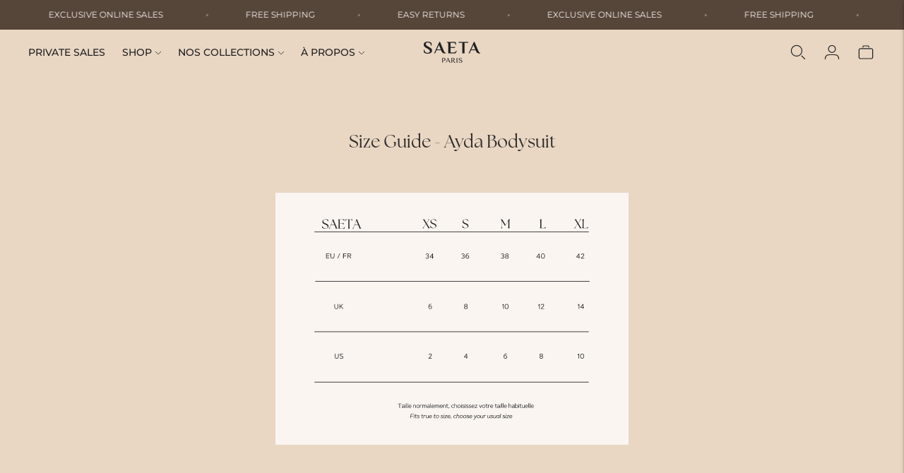

--- FILE ---
content_type: text/css
request_url: https://www.saeta-paris.com/cdn/shop/t/18/assets/custom.css?v=4695533394933492761750242992
body_size: -637
content:
/* Use this file to add custom css to the theme. */

h1,h2,h3,h4,h5,h6,title{
 font-family: "the-seasons", sans-serif;
font-weight: 400;
font-style: normal;
}

--- FILE ---
content_type: image/svg+xml
request_url: https://cdn.shopify.com/s/files/1/0554/6065/9366/files/TANGAS_ALL_body_ayda_shorty_yasmine_480x480.svg?v=1713511797
body_size: 7272
content:
<svg version="1.0" preserveAspectRatio="xMidYMid meet" height="480" viewBox="0 0 504 359.999987" zoomAndPan="magnify" width="672" xmlns:xlink="http://www.w3.org/1999/xlink" xmlns="http://www.w3.org/2000/svg"><defs><g></g></defs><rect fill-opacity="1" height="431.999984" y="-35.999999" fill="#ffffff" width="604.8" x="-50.4"></rect><rect fill-opacity="1" height="431.999984" y="-35.999999" fill="#faf5f1" width="604.8" x="-50.4"></rect><g fill-opacity="1" fill="#202022"><g transform="translate(65.956125, 51.268238)"><g><path d="M 5.382812 0.1875 C 7.609375 0.1875 9.800781 -1.246094 9.800781 -3.605469 C 9.800781 -5.742188 7.835938 -6.570312 5.742188 -7.402344 C 4.136719 -8.0625 2.191406 -8.78125 2.191406 -10.558594 C 2.191406 -12.160156 3.492188 -13.050781 5.023438 -13.050781 C 7.175781 -13.050781 8.5 -11.878906 9.195312 -10.234375 L 9.386719 -10.292969 L 9.308594 -12.484375 C 8.574219 -12.878906 7.347656 -13.351562 5.628906 -13.351562 C 2.851562 -13.351562 1.019531 -11.953125 1.019531 -9.746094 C 1.019531 -7.742188 2.4375 -6.949219 4.664062 -6.0625 C 6.25 -5.421875 8.574219 -4.550781 8.574219 -2.664062 C 8.574219 -1.132812 7.269531 -0.152344 5.761719 -0.152344 C 3.136719 -0.152344 1.699219 -1.832031 0.964844 -3.816406 L 0.753906 -3.777344 L 0.851562 -1.152344 C 1.738281 -0.511719 3.398438 0.1875 5.382812 0.1875 Z M 5.382812 0.1875"></path></g></g></g><g fill-opacity="1" fill="#202022"><g transform="translate(76.358357, 51.268238)"><g><path d="M -0.320312 0 L 1.8125 0 L 1.8125 -0.246094 C 1.171875 -0.378906 1.09375 -1 1.585938 -2.226562 L 2.699219 -4.984375 L 8.027344 -4.984375 L 9.179688 -2.210938 C 9.78125 -0.792969 9.933594 -0.414062 9.347656 -0.246094 L 9.347656 0 L 12.273438 0 L 12.273438 -0.246094 C 11.878906 -0.414062 11.425781 -0.792969 10.839844 -2.210938 L 6.195312 -13.371094 L 4.777344 -12.726562 L 4.949219 -12.332031 C 5.097656 -12.03125 5.117188 -11.785156 4.984375 -11.445312 L 1.265625 -2.226562 C 0.679688 -0.792969 0.207031 -0.414062 -0.320312 -0.246094 Z M 2.8125 -5.269531 L 5.324219 -11.480469 L 7.914062 -5.269531 Z M 2.8125 -5.269531"></path></g></g></g><g fill-opacity="1" fill="#202022"><g transform="translate(88.459682, 51.268238)"><g><path d="M 0.964844 0 L 10.273438 0 L 10.425781 -2.511719 L 10.214844 -2.550781 C 9.535156 -0.792969 8.386719 -0.285156 6.570312 -0.285156 L 4.117188 -0.285156 C 3.570312 -0.285156 3.265625 -0.585938 3.265625 -1.132812 L 3.265625 -6.929688 L 5.683594 -6.929688 C 7.835938 -6.929688 8.386719 -6.496094 8.613281 -5.648438 L 8.839844 -5.648438 L 8.839844 -8.5 L 8.613281 -8.5 C 8.386719 -7.648438 7.835938 -7.214844 5.683594 -7.214844 L 3.265625 -7.214844 L 3.265625 -12.9375 L 6.042969 -12.9375 C 7.96875 -12.9375 9.082031 -12.371094 9.746094 -10.707031 L 9.953125 -10.765625 L 9.746094 -13.21875 L 0.964844 -13.21875 L 0.964844 -12.972656 C 1.53125 -12.804688 1.71875 -12.371094 1.71875 -10.820312 L 1.71875 -2.398438 C 1.71875 -0.851562 1.53125 -0.414062 0.964844 -0.246094 Z M 0.964844 0"></path></g></g></g><g fill-opacity="1" fill="#202022"><g transform="translate(99.57931, 51.268238)"><g><path d="M 3.757812 0 L 6.835938 0 L 6.835938 -0.246094 C 6.25 -0.414062 6.082031 -0.851562 6.082031 -2.398438 L 6.082031 -12.917969 L 6.96875 -12.917969 C 8.667969 -12.917969 9.40625 -12.464844 10.046875 -11.105469 L 10.253906 -11.140625 L 10.140625 -13.21875 L 0.414062 -13.21875 L 0.300781 -11.140625 L 0.511719 -11.105469 C 1.152344 -12.464844 1.886719 -12.917969 3.589844 -12.917969 L 4.511719 -12.917969 L 4.511719 -2.398438 C 4.511719 -0.851562 4.34375 -0.414062 3.757812 -0.246094 Z M 3.757812 0"></path></g></g></g><g fill-opacity="1" fill="#202022"><g transform="translate(110.151453, 51.268238)"><g><path d="M -0.320312 0 L 1.8125 0 L 1.8125 -0.246094 C 1.171875 -0.378906 1.09375 -1 1.585938 -2.226562 L 2.699219 -4.984375 L 8.027344 -4.984375 L 9.179688 -2.210938 C 9.78125 -0.792969 9.933594 -0.414062 9.347656 -0.246094 L 9.347656 0 L 12.273438 0 L 12.273438 -0.246094 C 11.878906 -0.414062 11.425781 -0.792969 10.839844 -2.210938 L 6.195312 -13.371094 L 4.777344 -12.726562 L 4.949219 -12.332031 C 5.097656 -12.03125 5.117188 -11.785156 4.984375 -11.445312 L 1.265625 -2.226562 C 0.679688 -0.792969 0.207031 -0.414062 -0.320312 -0.246094 Z M 2.8125 -5.269531 L 5.324219 -11.480469 L 7.914062 -5.269531 Z M 2.8125 -5.269531"></path></g></g></g><g fill-opacity="1" fill="#202022"><g transform="translate(122.252995, 51.268238)"><g></g></g></g><g fill-opacity="1" fill="#202022"><g transform="translate(210.046135, 50.60941)"><g><path d="M 7.621094 0 L 10.40625 0 L 10.40625 -0.234375 C 10.007812 -0.394531 9.597656 -0.699219 8.839844 -1.957031 L 5.785156 -7.027344 L 8.195312 -10.675781 C 9.003906 -11.894531 9.453125 -12.183594 9.957031 -12.34375 L 9.957031 -12.578125 L 7.890625 -12.578125 L 7.890625 -12.34375 C 8.609375 -12.21875 8.554688 -11.734375 7.851562 -10.675781 L 5.605469 -7.296875 L 3.613281 -10.621094 C 2.839844 -11.878906 2.585938 -12.183594 3.144531 -12.34375 L 3.144531 -12.578125 L 0.359375 -12.578125 L 0.359375 -12.34375 C 0.753906 -12.183594 1.167969 -11.878906 1.921875 -10.621094 L 4.5625 -6.253906 L 1.671875 -1.90625 C 0.863281 -0.683594 0.414062 -0.394531 -0.0703125 -0.234375 L -0.0703125 0 L 1.976562 0 L 1.976562 -0.234375 C 1.257812 -0.359375 1.3125 -0.84375 2.011719 -1.90625 L 4.726562 -5.984375 L 7.171875 -1.957031 C 7.925781 -0.699219 8.175781 -0.394531 7.621094 -0.234375 Z M 7.621094 0"></path></g></g></g><g fill-opacity="1" fill="#202022"><g transform="translate(220.340026, 50.60941)"><g><path d="M 5.121094 0.179688 C 7.242188 0.179688 9.328125 -1.1875 9.328125 -3.433594 C 9.328125 -5.460938 7.457031 -6.253906 5.460938 -7.042969 C 3.933594 -7.671875 2.085938 -8.355469 2.085938 -10.046875 C 2.085938 -11.574219 3.324219 -12.417969 4.78125 -12.417969 C 6.828125 -12.417969 8.085938 -11.304688 8.75 -9.738281 L 8.929688 -9.792969 L 8.859375 -11.878906 C 8.160156 -12.253906 6.992188 -12.703125 5.355469 -12.703125 C 2.714844 -12.703125 0.96875 -11.375 0.96875 -9.273438 C 0.96875 -7.367188 2.316406 -6.613281 4.4375 -5.769531 C 5.949219 -5.15625 8.160156 -4.332031 8.160156 -2.535156 C 8.160156 -1.078125 6.917969 -0.144531 5.480469 -0.144531 C 2.984375 -0.144531 1.617188 -1.742188 0.917969 -3.628906 L 0.71875 -3.59375 L 0.808594 -1.097656 C 1.652344 -0.484375 3.234375 0.179688 5.121094 0.179688 Z M 5.121094 0.179688"></path></g></g></g><g fill-opacity="1" fill="#202022"><g transform="translate(266.134997, 50.642457)"><g><path d="M 5.121094 0.179688 C 7.242188 0.179688 9.328125 -1.1875 9.328125 -3.433594 C 9.328125 -5.460938 7.457031 -6.253906 5.460938 -7.042969 C 3.933594 -7.671875 2.085938 -8.355469 2.085938 -10.046875 C 2.085938 -11.574219 3.324219 -12.417969 4.78125 -12.417969 C 6.828125 -12.417969 8.085938 -11.304688 8.75 -9.738281 L 8.929688 -9.792969 L 8.859375 -11.878906 C 8.160156 -12.253906 6.992188 -12.703125 5.355469 -12.703125 C 2.714844 -12.703125 0.96875 -11.375 0.96875 -9.273438 C 0.96875 -7.367188 2.316406 -6.613281 4.4375 -5.769531 C 5.949219 -5.15625 8.160156 -4.332031 8.160156 -2.535156 C 8.160156 -1.078125 6.917969 -0.144531 5.480469 -0.144531 C 2.984375 -0.144531 1.617188 -1.742188 0.917969 -3.628906 L 0.71875 -3.59375 L 0.808594 -1.097656 C 1.652344 -0.484375 3.234375 0.179688 5.121094 0.179688 Z M 5.121094 0.179688"></path></g></g></g><g fill-opacity="1" fill="#202022"><g transform="translate(320.954516, 50.642457)"><g><path d="M 0.898438 0 L 3.164062 0 L 3.164062 -0.234375 C 2.371094 -0.449219 1.941406 -0.953125 1.941406 -3 L 1.941406 -10.980469 L 6.542969 -3.414062 L 6.882812 -3.414062 L 11.445312 -11.125 L 11.445312 -2.28125 C 11.445312 -0.808594 11.265625 -0.394531 10.726562 -0.234375 L 10.726562 0 L 13.640625 0 L 13.640625 -0.234375 C 13.082031 -0.394531 12.921875 -0.808594 12.921875 -2.28125 L 12.921875 -9.578125 C 12.921875 -11.625 13.296875 -12.128906 14.015625 -12.34375 L 14.015625 -12.578125 L 11.984375 -12.578125 L 7.386719 -4.832031 L 2.695312 -12.578125 L 0.519531 -12.578125 L 0.519531 -12.34375 C 1.238281 -12.128906 1.617188 -11.625 1.617188 -9.578125 L 1.617188 -2.28125 C 1.617188 -0.808594 1.457031 -0.394531 0.898438 -0.234375 Z M 0.898438 0"></path></g></g></g><g fill-opacity="1" fill="#202022"><g transform="translate(376.395918, 50.625933)"><g><path d="M 0.90625 0 L 9.1875 0 L 9.3125 -2.011719 L 9.117188 -2.046875 C 8.492188 -0.710938 7.710938 -0.285156 6 -0.285156 L 3.882812 -0.285156 C 3.363281 -0.285156 3.082031 -0.570312 3.082031 -1.085938 L 3.082031 -10.203125 C 3.082031 -11.664062 3.242188 -12.070312 3.792969 -12.230469 L 3.792969 -12.464844 L 0.90625 -12.464844 L 0.90625 -12.230469 C 1.441406 -12.070312 1.621094 -11.664062 1.621094 -10.203125 L 1.621094 -2.261719 C 1.621094 -0.800781 1.441406 -0.390625 0.90625 -0.230469 Z M 0.90625 0"></path></g></g></g><g fill-opacity="1" fill="#202022"><g transform="translate(426.569712, 50.625933)"><g><path d="M 7.550781 0 L 10.308594 0 L 10.308594 -0.230469 C 9.917969 -0.390625 9.507812 -0.695312 8.761719 -1.941406 L 5.734375 -6.960938 L 8.117188 -10.574219 C 8.921875 -11.785156 9.367188 -12.070312 9.863281 -12.230469 L 9.863281 -12.464844 L 7.816406 -12.464844 L 7.816406 -12.230469 C 8.527344 -12.105469 8.476562 -11.625 7.78125 -10.574219 L 5.554688 -7.230469 L 3.578125 -10.523438 C 2.8125 -11.769531 2.5625 -12.070312 3.117188 -12.230469 L 3.117188 -12.464844 L 0.355469 -12.464844 L 0.355469 -12.230469 C 0.746094 -12.070312 1.15625 -11.769531 1.90625 -10.523438 L 4.523438 -6.195312 L 1.65625 -1.886719 C 0.855469 -0.675781 0.410156 -0.390625 -0.0703125 -0.230469 L -0.0703125 0 L 1.957031 0 L 1.957031 -0.230469 C 1.246094 -0.355469 1.300781 -0.835938 1.996094 -1.886719 L 4.683594 -5.929688 L 7.105469 -1.941406 C 7.851562 -0.695312 8.101562 -0.390625 7.550781 -0.230469 Z M 7.550781 0"></path></g></g></g><g fill-opacity="1" fill="#202022"><g transform="translate(436.769544, 50.625933)"><g><path d="M 0.90625 0 L 9.1875 0 L 9.3125 -2.011719 L 9.117188 -2.046875 C 8.492188 -0.710938 7.710938 -0.285156 6 -0.285156 L 3.882812 -0.285156 C 3.363281 -0.285156 3.082031 -0.570312 3.082031 -1.085938 L 3.082031 -10.203125 C 3.082031 -11.664062 3.242188 -12.070312 3.792969 -12.230469 L 3.792969 -12.464844 L 0.90625 -12.464844 L 0.90625 -12.230469 C 1.441406 -12.070312 1.621094 -11.664062 1.621094 -10.203125 L 1.621094 -2.261719 C 1.621094 -0.800781 1.441406 -0.390625 0.90625 -0.230469 Z M 0.90625 0"></path></g></g></g><g fill-opacity="1" fill="#202022"><g transform="translate(83.289816, 166.021861)"><g><path d="M 3.640625 0.0976562 C 5.492188 0.0976562 6.453125 -1 6.453125 -2.996094 L 6.453125 -7 L 5.664062 -7 L 5.664062 -2.996094 C 5.664062 -1.414062 5.039062 -0.605469 3.640625 -0.605469 C 2.246094 -0.605469 1.621094 -1.414062 1.621094 -2.996094 L 1.621094 -7 L 0.828125 -7 L 0.828125 -2.996094 C 0.828125 -1 1.792969 0.0976562 3.640625 0.0976562 Z M 3.640625 0.0976562"></path></g></g></g><g fill-opacity="1" fill="#202022"><g transform="translate(90.572126, 166.021861)"><g><path d="M 1.621094 -3.542969 L 1.621094 -7 L 0.828125 -7 L 0.828125 0 L 1.621094 0 L 1.621094 -2.527344 L 2.644531 -3.515625 L 5.453125 0 L 6.414062 0 L 3.191406 -4.027344 L 6.328125 -7 L 5.261719 -7 Z M 1.621094 -3.542969"></path></g></g></g><g fill-opacity="1" fill="#202022"><g transform="translate(71.392357, 93.771907)"><g><path d="M 1.621094 -3.929688 L 1.621094 -6.296875 L 5.488281 -6.296875 L 5.488281 -7 L 0.828125 -7 L 0.828125 0 L 5.535156 0 L 5.535156 -0.703125 L 1.621094 -0.703125 L 1.621094 -3.226562 L 5.257812 -3.226562 L 5.257812 -3.929688 Z M 1.621094 -3.929688"></path></g></g></g><g fill-opacity="1" fill="#202022"><g transform="translate(77.659439, 93.771907)"><g><path d="M 3.640625 0.0976562 C 5.492188 0.0976562 6.453125 -1 6.453125 -2.996094 L 6.453125 -7 L 5.664062 -7 L 5.664062 -2.996094 C 5.664062 -1.414062 5.039062 -0.605469 3.640625 -0.605469 C 2.246094 -0.605469 1.621094 -1.414062 1.621094 -2.996094 L 1.621094 -7 L 0.828125 -7 L 0.828125 -2.996094 C 0.828125 -1 1.792969 0.0976562 3.640625 0.0976562 Z M 3.640625 0.0976562"></path></g></g></g><g fill-opacity="1" fill="#202022"><g transform="translate(84.941749, 93.771907)"><g></g></g></g><g fill-opacity="1" fill="#202022"><g transform="translate(87.738513, 93.771907)"><g><path d="M 0.632812 0 L 1.410156 0 L 4.621094 -7 L 3.847656 -7 Z M 0.632812 0"></path></g></g></g><g fill-opacity="1" fill="#202022"><g transform="translate(92.995253, 93.771907)"><g></g></g></g><g fill-opacity="1" fill="#202022"><g transform="translate(95.792017, 93.771907)"><g><path d="M 1.621094 -3.929688 L 1.621094 -6.296875 L 5.488281 -6.296875 L 5.488281 -7 L 0.828125 -7 L 0.828125 0 L 1.621094 0 L 1.621094 -3.226562 L 5.257812 -3.226562 L 5.257812 -3.929688 Z M 1.621094 -3.929688"></path></g></g></g><g fill-opacity="1" fill="#202022"><g transform="translate(102.01029, 93.771907)"><g><path d="M 1.621094 0 L 1.621094 -2.9375 L 3.476562 -2.9375 L 5.207031 0 L 6.085938 0 L 4.324219 -2.988281 C 5.292969 -3.152344 6.046875 -3.882812 6.046875 -4.96875 C 6.046875 -6.199219 5.226562 -7 3.886719 -7 L 0.828125 -7 L 0.828125 0 Z M 3.886719 -6.296875 C 4.824219 -6.296875 5.246094 -5.742188 5.246094 -4.96875 C 5.246094 -4.199219 4.824219 -3.640625 3.886719 -3.640625 L 1.621094 -3.640625 L 1.621094 -6.296875 Z M 3.886719 -6.296875"></path></g></g></g><path stroke-miterlimit="4" stroke-opacity="1" stroke-width="1" stroke="#000000" d="M -0.00113887 0.499003 L 522.217652 0.499003" stroke-linejoin="miter" fill="none" transform="matrix(-0.75, 0, 0, -0.75, 447.284302, 56.311752)" stroke-linecap="butt"></path><path stroke-miterlimit="4" stroke-opacity="1" stroke-width="1" stroke="#000000" d="M -0.00113887 0.497895 L 522.217652 0.497895" stroke-linejoin="miter" fill="none" transform="matrix(-0.75, 0, 0, -0.75, 447.284302, 199.021859)" stroke-linecap="butt"></path><path stroke-miterlimit="4" stroke-opacity="1" stroke-width="1" stroke="#000000" d="M -0.00113887 0.497887 L 522.217652 0.497887" stroke-linejoin="miter" fill="none" transform="matrix(-0.75, 0, 0, -0.75, 447.284302, 271.021853)" stroke-linecap="butt"></path><g fill-opacity="1" fill="#202022"><g transform="translate(83.758568, 237.021896)"><g><path d="M 3.640625 0.0976562 C 5.492188 0.0976562 6.453125 -1 6.453125 -2.996094 L 6.453125 -7 L 5.664062 -7 L 5.664062 -2.996094 C 5.664062 -1.414062 5.039062 -0.605469 3.640625 -0.605469 C 2.246094 -0.605469 1.621094 -1.414062 1.621094 -2.996094 L 1.621094 -7 L 0.828125 -7 L 0.828125 -2.996094 C 0.828125 -1 1.792969 0.0976562 3.640625 0.0976562 Z M 3.640625 0.0976562"></path></g></g></g><g fill-opacity="1" fill="#202022"><g transform="translate(91.040877, 237.021896)"><g><path d="M 5.460938 -6.535156 C 5.460938 -6.535156 4.660156 -7.097656 3.140625 -7.097656 C 1.578125 -7.097656 0.738281 -6.367188 0.738281 -5.285156 C 0.738281 -4.230469 1.542969 -3.628906 3.164062 -3.25 C 4.53125 -2.933594 5 -2.542969 5 -1.832031 C 5 -1.050781 4.496094 -0.605469 3.320312 -0.605469 C 2.019531 -0.605469 0.953125 -1.226562 0.953125 -1.226562 L 0.535156 -0.628906 C 0.535156 -0.628906 1.449219 0.0976562 3.320312 0.0976562 C 4.890625 0.0976562 5.800781 -0.5625 5.800781 -1.832031 C 5.800781 -3.0625 4.933594 -3.632812 3.300781 -4.011719 C 2.097656 -4.296875 1.539062 -4.617188 1.539062 -5.285156 C 1.539062 -6.046875 2.191406 -6.394531 3.140625 -6.394531 C 4.277344 -6.394531 5.046875 -5.941406 5.046875 -5.941406 Z M 5.460938 -6.535156"></path></g></g></g><path stroke-miterlimit="4" stroke-opacity="1" stroke-width="1" stroke="#000000" d="M -0.00219865 0.497903 L 522.216593 0.497903" stroke-linejoin="miter" fill="none" transform="matrix(-0.75, 0, 0, -0.75, 448.357726, 127.021864)" stroke-linecap="butt"></path><g fill-opacity="1" fill="#202022"><g transform="translate(213.57474, 94.021867)"><g><path d="M 0.632812 -1.113281 C 0.632812 -1.113281 1.039062 0.0976562 2.972656 0.0976562 C 4.359375 0.0976562 5.460938 -0.585938 5.460938 -1.957031 C 5.460938 -3.046875 4.675781 -3.464844 3.996094 -3.628906 C 4.640625 -3.816406 5.28125 -4.324219 5.28125 -5.226562 C 5.28125 -6.457031 4.28125 -7.097656 2.972656 -7.097656 C 1.257812 -7.097656 0.785156 -5.886719 0.785156 -5.886719 L 1.511719 -5.617188 C 1.511719 -5.617188 1.878906 -6.394531 2.972656 -6.394531 C 3.886719 -6.394531 4.480469 -5.980469 4.480469 -5.226562 C 4.480469 -4.269531 3.601562 -3.949219 2.421875 -3.949219 L 2.421875 -3.246094 C 3.796875 -3.246094 4.660156 -2.988281 4.660156 -1.957031 C 4.660156 -1.019531 3.929688 -0.605469 2.972656 -0.605469 C 1.734375 -0.605469 1.363281 -1.382812 1.363281 -1.382812 Z M 0.632812 -1.113281"></path></g></g></g><g fill-opacity="1" fill="#202022"><g transform="translate(219.670996, 94.021867)"><g><path d="M 5.023438 0 L 5.023438 -1.832031 L 5.996094 -1.832031 L 5.996094 -2.535156 L 5.023438 -2.535156 L 5.023438 -7 L 4.265625 -7 L 0.730469 -2.402344 L 0.730469 -1.832031 L 4.230469 -1.832031 L 4.230469 0 Z M 1.746094 -2.535156 L 4.230469 -5.761719 L 4.230469 -2.535156 Z M 1.746094 -2.535156"></path></g></g></g><g fill-opacity="1" fill="#202022"><g transform="translate(264.62161, 94.021867)"><g><path d="M 0.632812 -1.113281 C 0.632812 -1.113281 1.039062 0.0976562 2.972656 0.0976562 C 4.359375 0.0976562 5.460938 -0.585938 5.460938 -1.957031 C 5.460938 -3.046875 4.675781 -3.464844 3.996094 -3.628906 C 4.640625 -3.816406 5.28125 -4.324219 5.28125 -5.226562 C 5.28125 -6.457031 4.28125 -7.097656 2.972656 -7.097656 C 1.257812 -7.097656 0.785156 -5.886719 0.785156 -5.886719 L 1.511719 -5.617188 C 1.511719 -5.617188 1.878906 -6.394531 2.972656 -6.394531 C 3.886719 -6.394531 4.480469 -5.980469 4.480469 -5.226562 C 4.480469 -4.269531 3.601562 -3.949219 2.421875 -3.949219 L 2.421875 -3.246094 C 3.796875 -3.246094 4.660156 -2.988281 4.660156 -1.957031 C 4.660156 -1.019531 3.929688 -0.605469 2.972656 -0.605469 C 1.734375 -0.605469 1.363281 -1.382812 1.363281 -1.382812 Z M 0.632812 -1.113281"></path></g></g></g><g fill-opacity="1" fill="#202022"><g transform="translate(270.717866, 94.021867)"><g><path d="M 5.097656 -6.882812 C 2.128906 -7.792969 0.410156 -5.613281 0.785156 -2.289062 C 0.898438 -1.371094 1.367188 0.0976562 3.238281 0.0976562 C 4.992188 0.0976562 5.683594 -1.089844 5.683594 -2.3125 C 5.683594 -3.476562 4.992188 -4.726562 3.238281 -4.726562 C 2.539062 -4.726562 1.898438 -4.398438 1.542969 -3.847656 C 1.683594 -5.980469 3.050781 -6.726562 4.746094 -6.242188 Z M 4.890625 -2.3125 C 4.890625 -1.351562 4.339844 -0.605469 3.238281 -0.605469 C 2.125 -0.605469 1.578125 -1.351562 1.578125 -2.3125 C 1.578125 -3.277344 2.125 -4.023438 3.238281 -4.023438 C 4.339844 -4.023438 4.890625 -3.277344 4.890625 -2.3125 Z M 4.890625 -2.3125"></path></g></g></g><g fill-opacity="1" fill="#202022"><g transform="translate(321.099534, 94.021867)"><g><path d="M 0.632812 -1.113281 C 0.632812 -1.113281 1.039062 0.0976562 2.972656 0.0976562 C 4.359375 0.0976562 5.460938 -0.585938 5.460938 -1.957031 C 5.460938 -3.046875 4.675781 -3.464844 3.996094 -3.628906 C 4.640625 -3.816406 5.28125 -4.324219 5.28125 -5.226562 C 5.28125 -6.457031 4.28125 -7.097656 2.972656 -7.097656 C 1.257812 -7.097656 0.785156 -5.886719 0.785156 -5.886719 L 1.511719 -5.617188 C 1.511719 -5.617188 1.878906 -6.394531 2.972656 -6.394531 C 3.886719 -6.394531 4.480469 -5.980469 4.480469 -5.226562 C 4.480469 -4.269531 3.601562 -3.949219 2.421875 -3.949219 L 2.421875 -3.246094 C 3.796875 -3.246094 4.660156 -2.988281 4.660156 -1.957031 C 4.660156 -1.019531 3.929688 -0.605469 2.972656 -0.605469 C 1.734375 -0.605469 1.363281 -1.382812 1.363281 -1.382812 Z M 0.632812 -1.113281"></path></g></g></g><g fill-opacity="1" fill="#202022"><g transform="translate(327.195789, 94.021867)"><g><path d="M 3.164062 0.0976562 C 4.519531 0.0976562 5.691406 -0.554688 5.691406 -1.953125 C 5.691406 -2.898438 5.097656 -3.414062 4.417969 -3.675781 C 5.058594 -3.929688 5.511719 -4.480469 5.511719 -5.199219 C 5.511719 -6.398438 4.484375 -7.097656 3.164062 -7.097656 C 1.839844 -7.097656 0.816406 -6.398438 0.816406 -5.199219 C 0.816406 -4.480469 1.269531 -3.929688 1.910156 -3.675781 C 1.230469 -3.414062 0.632812 -2.898438 0.632812 -1.953125 C 0.632812 -0.554688 1.804688 0.0976562 3.164062 0.0976562 Z M 3.164062 -0.605469 C 2.097656 -0.605469 1.433594 -1.09375 1.433594 -1.953125 C 1.433594 -2.8125 2.097656 -3.300781 3.164062 -3.300781 C 4.226562 -3.300781 4.890625 -2.8125 4.890625 -1.953125 C 4.890625 -1.09375 4.226562 -0.605469 3.164062 -0.605469 Z M 3.164062 -4.003906 C 2.25 -4.003906 1.617188 -4.414062 1.617188 -5.199219 C 1.617188 -5.984375 2.25 -6.394531 3.164062 -6.394531 C 4.074219 -6.394531 4.710938 -5.984375 4.710938 -5.199219 C 4.710938 -4.414062 4.074219 -4.003906 3.164062 -4.003906 Z M 3.164062 -4.003906"></path></g></g></g><g fill-opacity="1" fill="#202022"><g transform="translate(371.777265, 94.021867)"><g><path d="M 5.023438 0 L 5.023438 -1.832031 L 5.996094 -1.832031 L 5.996094 -2.535156 L 5.023438 -2.535156 L 5.023438 -7 L 4.265625 -7 L 0.730469 -2.402344 L 0.730469 -1.832031 L 4.230469 -1.832031 L 4.230469 0 Z M 1.746094 -2.535156 L 4.230469 -5.761719 L 4.230469 -2.535156 Z M 1.746094 -2.535156"></path></g></g></g><g fill-opacity="1" fill="#202022"><g transform="translate(378.405534, 94.021867)"><g><path d="M 3.40625 0.0976562 C 5.265625 0.0976562 6.179688 -1.53125 6.179688 -3.5 C 6.179688 -5.46875 5.265625 -7.097656 3.40625 -7.097656 C 1.546875 -7.097656 0.632812 -5.46875 0.632812 -3.5 C 0.632812 -1.53125 1.546875 0.0976562 3.40625 0.0976562 Z M 3.40625 -0.609375 C 2.03125 -0.609375 1.425781 -1.921875 1.425781 -3.5 C 1.425781 -5.078125 2.03125 -6.390625 3.40625 -6.390625 C 4.785156 -6.390625 5.390625 -5.078125 5.390625 -3.5 C 5.390625 -1.921875 4.785156 -0.609375 3.40625 -0.609375 Z M 3.40625 -0.609375"></path></g></g></g><g fill-opacity="1" fill="#202022"><g transform="translate(428.72724, 94.021867)"><g><path d="M 5.023438 0 L 5.023438 -1.832031 L 5.996094 -1.832031 L 5.996094 -2.535156 L 5.023438 -2.535156 L 5.023438 -7 L 4.265625 -7 L 0.730469 -2.402344 L 0.730469 -1.832031 L 4.230469 -1.832031 L 4.230469 0 Z M 1.746094 -2.535156 L 4.230469 -5.761719 L 4.230469 -2.535156 Z M 1.746094 -2.535156"></path></g></g></g><g fill-opacity="1" fill="#202022"><g transform="translate(435.355508, 94.021867)"><g><path d="M 1.53125 -5.261719 C 1.53125 -5.261719 1.960938 -6.390625 3.089844 -6.390625 C 4.007812 -6.390625 4.484375 -6.015625 4.484375 -5.296875 C 4.484375 -4.714844 4.105469 -4.261719 3.613281 -3.707031 C 3.339844 -3.394531 0.738281 -0.546875 0.738281 -0.546875 L 0.730469 0 L 5.378906 0 L 5.378906 -0.703125 L 1.902344 -0.703125 C 1.902344 -0.703125 3.914062 -2.910156 4.132812 -3.152344 C 4.734375 -3.828125 5.28125 -4.4375 5.28125 -5.296875 C 5.28125 -6.464844 4.40625 -7.097656 3.089844 -7.097656 C 1.25 -7.097656 0.804688 -5.53125 0.804688 -5.53125 Z M 1.53125 -5.261719"></path></g></g></g><g fill-opacity="1" fill="#202022"><g transform="translate(217.632151, 166.021861)"><g><path d="M 5.097656 -6.882812 C 2.128906 -7.792969 0.410156 -5.613281 0.785156 -2.289062 C 0.898438 -1.371094 1.367188 0.0976562 3.238281 0.0976562 C 4.992188 0.0976562 5.683594 -1.089844 5.683594 -2.3125 C 5.683594 -3.476562 4.992188 -4.726562 3.238281 -4.726562 C 2.539062 -4.726562 1.898438 -4.398438 1.542969 -3.847656 C 1.683594 -5.980469 3.050781 -6.726562 4.746094 -6.242188 Z M 4.890625 -2.3125 C 4.890625 -1.351562 4.339844 -0.605469 3.238281 -0.605469 C 2.125 -0.605469 1.578125 -1.351562 1.578125 -2.3125 C 1.578125 -3.277344 2.125 -4.023438 3.238281 -4.023438 C 4.339844 -4.023438 4.890625 -3.277344 4.890625 -2.3125 Z M 4.890625 -2.3125"></path></g></g></g><g fill-opacity="1" fill="#202022"><g transform="translate(268.617497, 166.021861)"><g><path d="M 3.164062 0.0976562 C 4.519531 0.0976562 5.691406 -0.554688 5.691406 -1.953125 C 5.691406 -2.898438 5.097656 -3.414062 4.417969 -3.675781 C 5.058594 -3.929688 5.511719 -4.480469 5.511719 -5.199219 C 5.511719 -6.398438 4.484375 -7.097656 3.164062 -7.097656 C 1.839844 -7.097656 0.816406 -6.398438 0.816406 -5.199219 C 0.816406 -4.480469 1.269531 -3.929688 1.910156 -3.675781 C 1.230469 -3.414062 0.632812 -2.898438 0.632812 -1.953125 C 0.632812 -0.554688 1.804688 0.0976562 3.164062 0.0976562 Z M 3.164062 -0.605469 C 2.097656 -0.605469 1.433594 -1.09375 1.433594 -1.953125 C 1.433594 -2.8125 2.097656 -3.300781 3.164062 -3.300781 C 4.226562 -3.300781 4.890625 -2.8125 4.890625 -1.953125 C 4.890625 -1.09375 4.226562 -0.605469 3.164062 -0.605469 Z M 3.164062 -4.003906 C 2.25 -4.003906 1.617188 -4.414062 1.617188 -5.199219 C 1.617188 -5.984375 2.25 -6.394531 3.164062 -6.394531 C 4.074219 -6.394531 4.710938 -5.984375 4.710938 -5.199219 C 4.710938 -4.414062 4.074219 -4.003906 3.164062 -4.003906 Z M 3.164062 -4.003906"></path></g></g></g><g fill-opacity="1" fill="#202022"><g transform="translate(323.018276, 166.021861)"><g><path d="M 0.925781 -4.835938 L 1.957031 -5.78125 L 1.957031 0 L 2.75 0 L 2.75 -7 L 2.136719 -7 L 0.390625 -5.402344 Z M 0.925781 -4.835938"></path></g></g></g><g fill-opacity="1" fill="#202022"><g transform="translate(326.595985, 166.021861)"><g><path d="M 3.40625 0.0976562 C 5.265625 0.0976562 6.179688 -1.53125 6.179688 -3.5 C 6.179688 -5.46875 5.265625 -7.097656 3.40625 -7.097656 C 1.546875 -7.097656 0.632812 -5.46875 0.632812 -3.5 C 0.632812 -1.53125 1.546875 0.0976562 3.40625 0.0976562 Z M 3.40625 -0.609375 C 2.03125 -0.609375 1.425781 -1.921875 1.425781 -3.5 C 1.425781 -5.078125 2.03125 -6.390625 3.40625 -6.390625 C 4.785156 -6.390625 5.390625 -5.078125 5.390625 -3.5 C 5.390625 -1.921875 4.785156 -0.609375 3.40625 -0.609375 Z M 3.40625 -0.609375"></path></g></g></g><g fill-opacity="1" fill="#202022"><g transform="translate(374.557333, 166.021861)"><g><path d="M 0.925781 -4.835938 L 1.957031 -5.78125 L 1.957031 0 L 2.75 0 L 2.75 -7 L 2.136719 -7 L 0.390625 -5.402344 Z M 0.925781 -4.835938"></path></g></g></g><g fill-opacity="1" fill="#202022"><g transform="translate(378.135042, 166.021861)"><g><path d="M 1.53125 -5.261719 C 1.53125 -5.261719 1.960938 -6.390625 3.089844 -6.390625 C 4.007812 -6.390625 4.484375 -6.015625 4.484375 -5.296875 C 4.484375 -4.714844 4.105469 -4.261719 3.613281 -3.707031 C 3.339844 -3.394531 0.738281 -0.546875 0.738281 -0.546875 L 0.730469 0 L 5.378906 0 L 5.378906 -0.703125 L 1.902344 -0.703125 C 1.902344 -0.703125 3.914062 -2.910156 4.132812 -3.152344 C 4.734375 -3.828125 5.28125 -4.4375 5.28125 -5.296875 C 5.28125 -6.464844 4.40625 -7.097656 3.089844 -7.097656 C 1.25 -7.097656 0.804688 -5.53125 0.804688 -5.53125 Z M 1.53125 -5.261719"></path></g></g></g><g fill-opacity="1" fill="#202022"><g transform="translate(430.894991, 166.021861)"><g><path d="M 0.925781 -4.835938 L 1.957031 -5.78125 L 1.957031 0 L 2.75 0 L 2.75 -7 L 2.136719 -7 L 0.390625 -5.402344 Z M 0.925781 -4.835938"></path></g></g></g><g fill-opacity="1" fill="#202022"><g transform="translate(434.4727, 166.021861)"><g><path d="M 5.023438 0 L 5.023438 -1.832031 L 5.996094 -1.832031 L 5.996094 -2.535156 L 5.023438 -2.535156 L 5.023438 -7 L 4.265625 -7 L 0.730469 -2.402344 L 0.730469 -1.832031 L 4.230469 -1.832031 L 4.230469 0 Z M 1.746094 -2.535156 L 4.230469 -5.761719 L 4.230469 -2.535156 Z M 1.746094 -2.535156"></path></g></g></g><g fill-opacity="1" fill="#202022"><g transform="translate(217.781565, 237.021896)"><g><path d="M 1.53125 -5.261719 C 1.53125 -5.261719 1.960938 -6.390625 3.089844 -6.390625 C 4.007812 -6.390625 4.484375 -6.015625 4.484375 -5.296875 C 4.484375 -4.714844 4.105469 -4.261719 3.613281 -3.707031 C 3.339844 -3.394531 0.738281 -0.546875 0.738281 -0.546875 L 0.730469 0 L 5.378906 0 L 5.378906 -0.703125 L 1.902344 -0.703125 C 1.902344 -0.703125 3.914062 -2.910156 4.132812 -3.152344 C 4.734375 -3.828125 5.28125 -4.4375 5.28125 -5.296875 C 5.28125 -6.464844 4.40625 -7.097656 3.089844 -7.097656 C 1.25 -7.097656 0.804688 -5.53125 0.804688 -5.53125 Z M 1.53125 -5.261719"></path></g></g></g><g fill-opacity="1" fill="#202022"><g transform="translate(268.465155, 237.021896)"><g><path d="M 5.023438 0 L 5.023438 -1.832031 L 5.996094 -1.832031 L 5.996094 -2.535156 L 5.023438 -2.535156 L 5.023438 -7 L 4.265625 -7 L 0.730469 -2.402344 L 0.730469 -1.832031 L 4.230469 -1.832031 L 4.230469 0 Z M 1.746094 -2.535156 L 4.230469 -5.761719 L 4.230469 -2.535156 Z M 1.746094 -2.535156"></path></g></g></g><g fill-opacity="1" fill="#202022"><g transform="translate(325.007533, 237.021896)"><g><path d="M 5.097656 -6.882812 C 2.128906 -7.792969 0.410156 -5.613281 0.785156 -2.289062 C 0.898438 -1.371094 1.367188 0.0976562 3.238281 0.0976562 C 4.992188 0.0976562 5.683594 -1.089844 5.683594 -2.3125 C 5.683594 -3.476562 4.992188 -4.726562 3.238281 -4.726562 C 2.539062 -4.726562 1.898438 -4.398438 1.542969 -3.847656 C 1.683594 -5.980469 3.050781 -6.726562 4.746094 -6.242188 Z M 4.890625 -2.3125 C 4.890625 -1.351562 4.339844 -0.605469 3.238281 -0.605469 C 2.125 -0.605469 1.578125 -1.351562 1.578125 -2.3125 C 1.578125 -3.277344 2.125 -4.023438 3.238281 -4.023438 C 4.339844 -4.023438 4.890625 -3.277344 4.890625 -2.3125 Z M 4.890625 -2.3125"></path></g></g></g><g fill-opacity="1" fill="#202022"><g transform="translate(376.238975, 237.021896)"><g><path d="M 3.164062 0.0976562 C 4.519531 0.0976562 5.691406 -0.554688 5.691406 -1.953125 C 5.691406 -2.898438 5.097656 -3.414062 4.417969 -3.675781 C 5.058594 -3.929688 5.511719 -4.480469 5.511719 -5.199219 C 5.511719 -6.398438 4.484375 -7.097656 3.164062 -7.097656 C 1.839844 -7.097656 0.816406 -6.398438 0.816406 -5.199219 C 0.816406 -4.480469 1.269531 -3.929688 1.910156 -3.675781 C 1.230469 -3.414062 0.632812 -2.898438 0.632812 -1.953125 C 0.632812 -0.554688 1.804688 0.0976562 3.164062 0.0976562 Z M 3.164062 -0.605469 C 2.097656 -0.605469 1.433594 -1.09375 1.433594 -1.953125 C 1.433594 -2.8125 2.097656 -3.300781 3.164062 -3.300781 C 4.226562 -3.300781 4.890625 -2.8125 4.890625 -1.953125 C 4.890625 -1.09375 4.226562 -0.605469 3.164062 -0.605469 Z M 3.164062 -4.003906 C 2.25 -4.003906 1.617188 -4.414062 1.617188 -5.199219 C 1.617188 -5.984375 2.25 -6.394531 3.164062 -6.394531 C 4.074219 -6.394531 4.710938 -5.984375 4.710938 -5.199219 C 4.710938 -4.414062 4.074219 -4.003906 3.164062 -4.003906 Z M 3.164062 -4.003906"></path></g></g></g><g fill-opacity="1" fill="#202022"><g transform="translate(430.804175, 237.021896)"><g><path d="M 0.925781 -4.835938 L 1.957031 -5.78125 L 1.957031 0 L 2.75 0 L 2.75 -7 L 2.136719 -7 L 0.390625 -5.402344 Z M 0.925781 -4.835938"></path></g></g></g><g fill-opacity="1" fill="#202022"><g transform="translate(434.381884, 237.021896)"><g><path d="M 3.40625 0.0976562 C 5.265625 0.0976562 6.179688 -1.53125 6.179688 -3.5 C 6.179688 -5.46875 5.265625 -7.097656 3.40625 -7.097656 C 1.546875 -7.097656 0.632812 -5.46875 0.632812 -3.5 C 0.632812 -1.53125 1.546875 0.0976562 3.40625 0.0976562 Z M 3.40625 -0.609375 C 2.03125 -0.609375 1.425781 -1.921875 1.425781 -3.5 C 1.425781 -5.078125 2.03125 -6.390625 3.40625 -6.390625 C 4.785156 -6.390625 5.390625 -5.078125 5.390625 -3.5 C 5.390625 -1.921875 4.785156 -0.609375 3.40625 -0.609375 Z M 3.40625 -0.609375"></path></g></g></g><g fill-opacity="1" fill="#202022"><g transform="translate(191.546742, 322.087816)"><g><path d="M 2.007812 -3.417969 L 2.375 -5.480469 L 5.738281 -5.480469 L 5.84375 -6.089844 L 1.792969 -6.089844 L 0.722656 0 L 1.410156 0 L 1.902344 -2.808594 L 5.066406 -2.808594 L 5.175781 -3.417969 Z M 2.007812 -3.417969"></path></g></g></g><g fill-opacity="1" fill="#202022"><g transform="translate(196.523796, 322.087816)"><g><path d="M 0.636719 0 L 1.292969 0 L 2.042969 -4.273438 L 1.390625 -4.273438 Z M 1.488281 -5.457031 C 1.449219 -5.214844 1.609375 -5.027344 1.847656 -5.027344 C 2.121094 -5.027344 2.320312 -5.203125 2.363281 -5.457031 C 2.398438 -5.695312 2.238281 -5.890625 2 -5.890625 C 1.730469 -5.890625 1.53125 -5.714844 1.488281 -5.457031 Z M 1.488281 -5.457031"></path></g></g></g><g fill-opacity="1" fill="#202022"><g transform="translate(198.102384, 322.087816)"><g><path d="M 0.9375 -3.710938 L 1.808594 -3.710938 L 1.484375 -1.875 C 1.253906 -0.570312 1.398438 0.0859375 2.53125 0.0859375 C 2.941406 0.0859375 3.21875 -0.0273438 3.21875 -0.0273438 L 3.144531 -0.5625 C 3.144531 -0.5625 2.828125 -0.476562 2.585938 -0.476562 C 1.929688 -0.476562 1.972656 -0.9375 2.136719 -1.875 L 2.464844 -3.710938 L 3.738281 -3.710938 L 3.835938 -4.273438 L 2.5625 -4.273438 L 2.78125 -5.523438 L 2.128906 -5.523438 L 1.90625 -4.273438 L 1.035156 -4.273438 Z M 0.9375 -3.710938"></path></g></g></g><g fill-opacity="1" fill="#202022"><g transform="translate(201.333476, 322.087816)"><g><path d="M 4.402344 -3.988281 C 4.402344 -3.988281 3.847656 -4.359375 2.835938 -4.359375 C 1.714844 -4.359375 1.128906 -3.839844 1.039062 -3.1875 C 0.957031 -2.558594 1.300781 -2.15625 2.449219 -1.929688 C 3.253906 -1.777344 3.542969 -1.601562 3.464844 -1.160156 C 3.386719 -0.699219 2.917969 -0.476562 2.308594 -0.476562 C 1.417969 -0.476562 0.789062 -0.863281 0.789062 -0.863281 L 0.453125 -0.386719 C 0.453125 -0.386719 0.964844 0.0859375 2.25 0.0859375 C 3.25 0.0859375 4.015625 -0.289062 4.136719 -1.160156 C 4.253906 -1.960938 3.753906 -2.28125 2.664062 -2.503906 C 1.90625 -2.648438 1.648438 -2.828125 1.710938 -3.1875 C 1.777344 -3.542969 2.058594 -3.796875 2.78125 -3.796875 C 3.527344 -3.796875 4.066406 -3.511719 4.066406 -3.511719 Z M 4.402344 -3.988281"></path></g></g></g><g fill-opacity="1" fill="#202022"><g transform="translate(205.129563, 322.087816)"><g></g></g></g><g fill-opacity="1" fill="#202022"><g transform="translate(207.12871, 322.087816)"><g><path d="M 0.9375 -3.710938 L 1.808594 -3.710938 L 1.484375 -1.875 C 1.253906 -0.570312 1.398438 0.0859375 2.53125 0.0859375 C 2.941406 0.0859375 3.21875 -0.0273438 3.21875 -0.0273438 L 3.144531 -0.5625 C 3.144531 -0.5625 2.828125 -0.476562 2.585938 -0.476562 C 1.929688 -0.476562 1.972656 -0.9375 2.136719 -1.875 L 2.464844 -3.710938 L 3.738281 -3.710938 L 3.835938 -4.273438 L 2.5625 -4.273438 L 2.78125 -5.523438 L 2.128906 -5.523438 L 1.90625 -4.273438 L 1.035156 -4.273438 Z M 0.9375 -3.710938"></path></g></g></g><g fill-opacity="1" fill="#202022"><g transform="translate(210.359802, 322.087816)"><g><path d="M 1.390625 -4.273438 L 0.636719 0 L 1.292969 0 L 1.707031 -2.375 C 1.855469 -3.210938 2.324219 -3.796875 3.195312 -3.796875 C 3.582031 -3.796875 3.832031 -3.640625 3.832031 -3.640625 L 4.230469 -4.132812 C 4.230469 -4.132812 3.910156 -4.359375 3.25 -4.359375 C 2.292969 -4.359375 1.910156 -3.539062 1.910156 -3.539062 L 2.042969 -4.273438 Z M 1.390625 -4.273438"></path></g></g></g><g fill-opacity="1" fill="#202022"><g transform="translate(213.663111, 322.087816)"><g><path d="M 4.421875 0 L 5.175781 -4.273438 L 4.519531 -4.273438 L 4.105469 -1.898438 C 3.953125 -1.0625 3.488281 -0.476562 2.617188 -0.476562 C 1.746094 -0.476562 1.484375 -1.0625 1.632812 -1.898438 L 2.046875 -4.273438 L 1.394531 -4.273438 L 0.976562 -1.898438 C 0.757812 -0.648438 1.332031 0.0859375 2.5625 0.0859375 C 3.515625 0.0859375 3.898438 -0.734375 3.898438 -0.734375 L 3.769531 0 Z M 4.421875 0"></path></g></g></g><g fill-opacity="1" fill="#202022"><g transform="translate(218.257838, 322.087816)"><g><path d="M 2.617188 -0.476562 C 1.792969 -0.476562 1.394531 -1.074219 1.503906 -1.855469 L 4.921875 -1.855469 C 5.222656 -3.542969 4.410156 -4.359375 3.257812 -4.359375 C 1.96875 -4.359375 1.074219 -3.449219 0.855469 -2.136719 C 0.636719 -0.859375 1.269531 0.0859375 2.5625 0.0859375 C 3.769531 0.0859375 4.429688 -0.425781 4.429688 -0.425781 L 4.132812 -0.921875 C 4.132812 -0.921875 3.429688 -0.476562 2.617188 -0.476562 Z M 1.601562 -2.417969 C 1.808594 -3.195312 2.382812 -3.796875 3.203125 -3.796875 C 4.027344 -3.796875 4.390625 -3.199219 4.324219 -2.417969 Z M 1.601562 -2.417969"></path></g></g></g><g fill-opacity="1" fill="#202022"><g transform="translate(222.886551, 322.087816)"><g></g></g></g><g fill-opacity="1" fill="#202022"><g transform="translate(224.8857, 322.087816)"><g><path d="M 0.9375 -3.710938 L 1.808594 -3.710938 L 1.484375 -1.875 C 1.253906 -0.570312 1.398438 0.0859375 2.53125 0.0859375 C 2.941406 0.0859375 3.21875 -0.0273438 3.21875 -0.0273438 L 3.144531 -0.5625 C 3.144531 -0.5625 2.828125 -0.476562 2.585938 -0.476562 C 1.929688 -0.476562 1.972656 -0.9375 2.136719 -1.875 L 2.464844 -3.710938 L 3.738281 -3.710938 L 3.835938 -4.273438 L 2.5625 -4.273438 L 2.78125 -5.523438 L 2.128906 -5.523438 L 1.90625 -4.273438 L 1.035156 -4.273438 Z M 0.9375 -3.710938"></path></g></g></g><g fill-opacity="1" fill="#202022"><g transform="translate(228.116793, 322.087816)"><g><path d="M 0.84375 -2.136719 C 0.648438 -0.851562 1.339844 0.0859375 2.722656 0.0859375 C 4.097656 0.0859375 5.09375 -0.796875 5.296875 -2.136719 C 5.492188 -3.425781 4.804688 -4.359375 3.417969 -4.359375 C 2.042969 -4.359375 1.050781 -3.476562 0.84375 -2.136719 Z M 4.617188 -2.136719 C 4.453125 -1.203125 3.800781 -0.476562 2.777344 -0.476562 C 1.753906 -0.476562 1.359375 -1.203125 1.523438 -2.136719 C 1.691406 -3.070312 2.339844 -3.796875 3.363281 -3.796875 C 4.386719 -3.796875 4.785156 -3.070312 4.617188 -2.136719 Z M 4.617188 -2.136719"></path></g></g></g><g fill-opacity="1" fill="#202022"><g transform="translate(233.042871, 322.087816)"><g></g></g></g><g fill-opacity="1" fill="#202022"><g transform="translate(235.04202, 322.087816)"><g><path d="M 4.402344 -3.988281 C 4.402344 -3.988281 3.847656 -4.359375 2.835938 -4.359375 C 1.714844 -4.359375 1.128906 -3.839844 1.039062 -3.1875 C 0.957031 -2.558594 1.300781 -2.15625 2.449219 -1.929688 C 3.253906 -1.777344 3.542969 -1.601562 3.464844 -1.160156 C 3.386719 -0.699219 2.917969 -0.476562 2.308594 -0.476562 C 1.417969 -0.476562 0.789062 -0.863281 0.789062 -0.863281 L 0.453125 -0.386719 C 0.453125 -0.386719 0.964844 0.0859375 2.25 0.0859375 C 3.25 0.0859375 4.015625 -0.289062 4.136719 -1.160156 C 4.253906 -1.960938 3.753906 -2.28125 2.664062 -2.503906 C 1.90625 -2.648438 1.648438 -2.828125 1.710938 -3.1875 C 1.777344 -3.542969 2.058594 -3.796875 2.78125 -3.796875 C 3.527344 -3.796875 4.066406 -3.511719 4.066406 -3.511719 Z M 4.402344 -3.988281"></path></g></g></g><g fill-opacity="1" fill="#202022"><g transform="translate(238.838105, 322.087816)"><g><path d="M 0.636719 0 L 1.292969 0 L 2.042969 -4.273438 L 1.390625 -4.273438 Z M 1.488281 -5.457031 C 1.449219 -5.214844 1.609375 -5.027344 1.847656 -5.027344 C 2.121094 -5.027344 2.320312 -5.203125 2.363281 -5.457031 C 2.398438 -5.695312 2.238281 -5.890625 2 -5.890625 C 1.730469 -5.890625 1.53125 -5.714844 1.488281 -5.457031 Z M 1.488281 -5.457031"></path></g></g></g><g fill-opacity="1" fill="#202022"><g transform="translate(240.416694, 322.087816)"><g><path d="M 0.550781 0 L 4.175781 0 L 4.273438 -0.5625 L 1.65625 -0.5625 L 4.867188 -3.941406 L 4.929688 -4.273438 L 1.402344 -4.273438 L 1.304688 -3.710938 L 3.824219 -3.710938 L 0.609375 -0.332031 Z M 0.550781 0"></path></g></g></g><g fill-opacity="1" fill="#202022"><g transform="translate(244.680071, 322.087816)"><g><path d="M 2.617188 -0.476562 C 1.792969 -0.476562 1.394531 -1.074219 1.503906 -1.855469 L 4.921875 -1.855469 C 5.222656 -3.542969 4.410156 -4.359375 3.257812 -4.359375 C 1.96875 -4.359375 1.074219 -3.449219 0.855469 -2.136719 C 0.636719 -0.859375 1.269531 0.0859375 2.5625 0.0859375 C 3.769531 0.0859375 4.429688 -0.425781 4.429688 -0.425781 L 4.132812 -0.921875 C 4.132812 -0.921875 3.429688 -0.476562 2.617188 -0.476562 Z M 1.601562 -2.417969 C 1.808594 -3.195312 2.382812 -3.796875 3.203125 -3.796875 C 4.027344 -3.796875 4.390625 -3.199219 4.324219 -2.417969 Z M 1.601562 -2.417969"></path></g></g></g><g fill-opacity="1" fill="#202022"><g transform="translate(249.308783, 322.087816)"><g><path d="M 0.253906 0.851562 L 0.882812 0.851562 L 2.058594 -1.003906 L 1.292969 -1.003906 Z M 0.253906 0.851562"></path></g></g></g><g fill-opacity="1" fill="#202022"><g transform="translate(251.29094, 322.087816)"><g></g></g></g><g fill-opacity="1" fill="#202022"><g transform="translate(253.290088, 322.087816)"><g><path d="M 1.523438 -2.136719 C 1.691406 -3.070312 2.339844 -3.796875 3.363281 -3.796875 C 4.074219 -3.796875 4.558594 -3.394531 4.558594 -3.394531 L 4.996094 -3.773438 C 4.996094 -3.773438 4.460938 -4.359375 3.417969 -4.359375 C 2.042969 -4.359375 1.050781 -3.476562 0.84375 -2.136719 C 0.648438 -0.851562 1.339844 0.0859375 2.722656 0.0859375 C 3.804688 0.0859375 4.382812 -0.433594 4.382812 -0.433594 L 4.070312 -0.902344 C 4.070312 -0.902344 3.453125 -0.476562 2.777344 -0.476562 C 1.753906 -0.476562 1.359375 -1.203125 1.523438 -2.136719 Z M 1.523438 -2.136719"></path></g></g></g><g fill-opacity="1" fill="#202022"><g transform="translate(257.553466, 322.087816)"><g><path d="M 1.707031 -2.375 C 1.855469 -3.210938 2.324219 -3.796875 3.195312 -3.796875 C 4.066406 -3.796875 4.328125 -3.210938 4.179688 -2.375 L 3.765625 0 L 4.417969 0 L 4.835938 -2.375 C 5.054688 -3.625 4.476562 -4.359375 3.25 -4.359375 C 2.292969 -4.359375 1.910156 -3.539062 1.910156 -3.539062 L 2.425781 -6.441406 L 1.769531 -6.441406 L 0.636719 0 L 1.292969 0 Z M 1.707031 -2.375"></path></g></g></g><g fill-opacity="1" fill="#202022"><g transform="translate(262.152441, 322.087816)"><g><path d="M 0.84375 -2.136719 C 0.648438 -0.851562 1.339844 0.0859375 2.722656 0.0859375 C 4.097656 0.0859375 5.09375 -0.796875 5.296875 -2.136719 C 5.492188 -3.425781 4.804688 -4.359375 3.417969 -4.359375 C 2.042969 -4.359375 1.050781 -3.476562 0.84375 -2.136719 Z M 4.617188 -2.136719 C 4.453125 -1.203125 3.800781 -0.476562 2.777344 -0.476562 C 1.753906 -0.476562 1.359375 -1.203125 1.523438 -2.136719 C 1.691406 -3.070312 2.339844 -3.796875 3.363281 -3.796875 C 4.386719 -3.796875 4.785156 -3.070312 4.617188 -2.136719 Z M 4.617188 -2.136719"></path></g></g></g><g fill-opacity="1" fill="#202022"><g transform="translate(267.078519, 322.087816)"><g><path d="M 0.84375 -2.136719 C 0.648438 -0.851562 1.339844 0.0859375 2.722656 0.0859375 C 4.097656 0.0859375 5.09375 -0.796875 5.296875 -2.136719 C 5.492188 -3.425781 4.804688 -4.359375 3.417969 -4.359375 C 2.042969 -4.359375 1.050781 -3.476562 0.84375 -2.136719 Z M 4.617188 -2.136719 C 4.453125 -1.203125 3.800781 -0.476562 2.777344 -0.476562 C 1.753906 -0.476562 1.359375 -1.203125 1.523438 -2.136719 C 1.691406 -3.070312 2.339844 -3.796875 3.363281 -3.796875 C 4.386719 -3.796875 4.785156 -3.070312 4.617188 -2.136719 Z M 4.617188 -2.136719"></path></g></g></g><g fill-opacity="1" fill="#202022"><g transform="translate(272.004597, 322.087816)"><g><path d="M 4.402344 -3.988281 C 4.402344 -3.988281 3.847656 -4.359375 2.835938 -4.359375 C 1.714844 -4.359375 1.128906 -3.839844 1.039062 -3.1875 C 0.957031 -2.558594 1.300781 -2.15625 2.449219 -1.929688 C 3.253906 -1.777344 3.542969 -1.601562 3.464844 -1.160156 C 3.386719 -0.699219 2.917969 -0.476562 2.308594 -0.476562 C 1.417969 -0.476562 0.789062 -0.863281 0.789062 -0.863281 L 0.453125 -0.386719 C 0.453125 -0.386719 0.964844 0.0859375 2.25 0.0859375 C 3.25 0.0859375 4.015625 -0.289062 4.136719 -1.160156 C 4.253906 -1.960938 3.753906 -2.28125 2.664062 -2.503906 C 1.90625 -2.648438 1.648438 -2.828125 1.710938 -3.1875 C 1.777344 -3.542969 2.058594 -3.796875 2.78125 -3.796875 C 3.527344 -3.796875 4.066406 -3.511719 4.066406 -3.511719 Z M 4.402344 -3.988281"></path></g></g></g><g fill-opacity="1" fill="#202022"><g transform="translate(275.800685, 322.087816)"><g><path d="M 2.617188 -0.476562 C 1.792969 -0.476562 1.394531 -1.074219 1.503906 -1.855469 L 4.921875 -1.855469 C 5.222656 -3.542969 4.410156 -4.359375 3.257812 -4.359375 C 1.96875 -4.359375 1.074219 -3.449219 0.855469 -2.136719 C 0.636719 -0.859375 1.269531 0.0859375 2.5625 0.0859375 C 3.769531 0.0859375 4.429688 -0.425781 4.429688 -0.425781 L 4.132812 -0.921875 C 4.132812 -0.921875 3.429688 -0.476562 2.617188 -0.476562 Z M 1.601562 -2.417969 C 1.808594 -3.195312 2.382812 -3.796875 3.203125 -3.796875 C 4.027344 -3.796875 4.390625 -3.199219 4.324219 -2.417969 Z M 1.601562 -2.417969"></path></g></g></g><g fill-opacity="1" fill="#202022"><g transform="translate(280.429398, 322.087816)"><g></g></g></g><g fill-opacity="1" fill="#202022"><g transform="translate(282.428547, 322.087816)"><g><path d="M 2.507812 -0.789062 L 1.730469 -4.273438 L 1.035156 -4.273438 L 2.070312 0 L 1.4375 1.078125 C 1.214844 1.445312 1.070312 1.699219 0.695312 1.699219 C 0.480469 1.699219 0.273438 1.597656 0.273438 1.597656 L -0.0585938 2.078125 C -0.0585938 2.078125 0.195312 2.261719 0.671875 2.261719 C 1.414062 2.261719 1.707031 1.71875 1.957031 1.308594 L 5.277344 -4.273438 L 4.515625 -4.273438 Z M 2.507812 -0.789062"></path></g></g></g><g fill-opacity="1" fill="#202022"><g transform="translate(286.742895, 322.087816)"><g><path d="M 0.84375 -2.136719 C 0.648438 -0.851562 1.339844 0.0859375 2.722656 0.0859375 C 4.097656 0.0859375 5.09375 -0.796875 5.296875 -2.136719 C 5.492188 -3.425781 4.804688 -4.359375 3.417969 -4.359375 C 2.042969 -4.359375 1.050781 -3.476562 0.84375 -2.136719 Z M 4.617188 -2.136719 C 4.453125 -1.203125 3.800781 -0.476562 2.777344 -0.476562 C 1.753906 -0.476562 1.359375 -1.203125 1.523438 -2.136719 C 1.691406 -3.070312 2.339844 -3.796875 3.363281 -3.796875 C 4.386719 -3.796875 4.785156 -3.070312 4.617188 -2.136719 Z M 4.617188 -2.136719"></path></g></g></g><g fill-opacity="1" fill="#202022"><g transform="translate(291.668968, 322.087816)"><g><path d="M 4.421875 0 L 5.175781 -4.273438 L 4.519531 -4.273438 L 4.105469 -1.898438 C 3.953125 -1.0625 3.488281 -0.476562 2.617188 -0.476562 C 1.746094 -0.476562 1.484375 -1.0625 1.632812 -1.898438 L 2.046875 -4.273438 L 1.394531 -4.273438 L 0.976562 -1.898438 C 0.757812 -0.648438 1.332031 0.0859375 2.5625 0.0859375 C 3.515625 0.0859375 3.898438 -0.734375 3.898438 -0.734375 L 3.769531 0 Z M 4.421875 0"></path></g></g></g><g fill-opacity="1" fill="#202022"><g transform="translate(296.26369, 322.087816)"><g><path d="M 1.390625 -4.273438 L 0.636719 0 L 1.292969 0 L 1.707031 -2.375 C 1.855469 -3.210938 2.324219 -3.796875 3.195312 -3.796875 C 3.582031 -3.796875 3.832031 -3.640625 3.832031 -3.640625 L 4.230469 -4.132812 C 4.230469 -4.132812 3.910156 -4.359375 3.25 -4.359375 C 2.292969 -4.359375 1.910156 -3.539062 1.910156 -3.539062 L 2.042969 -4.273438 Z M 1.390625 -4.273438"></path></g></g></g><g fill-opacity="1" fill="#202022"><g transform="translate(299.566994, 322.087816)"><g></g></g></g><g fill-opacity="1" fill="#202022"><g transform="translate(301.566138, 322.087816)"><g><path d="M 4.421875 0 L 5.175781 -4.273438 L 4.519531 -4.273438 L 4.105469 -1.898438 C 3.953125 -1.0625 3.488281 -0.476562 2.617188 -0.476562 C 1.746094 -0.476562 1.484375 -1.0625 1.632812 -1.898438 L 2.046875 -4.273438 L 1.394531 -4.273438 L 0.976562 -1.898438 C 0.757812 -0.648438 1.332031 0.0859375 2.5625 0.0859375 C 3.515625 0.0859375 3.898438 -0.734375 3.898438 -0.734375 L 3.769531 0 Z M 4.421875 0"></path></g></g></g><g fill-opacity="1" fill="#202022"><g transform="translate(306.16086, 322.087816)"><g><path d="M 4.402344 -3.988281 C 4.402344 -3.988281 3.847656 -4.359375 2.835938 -4.359375 C 1.714844 -4.359375 1.128906 -3.839844 1.039062 -3.1875 C 0.957031 -2.558594 1.300781 -2.15625 2.449219 -1.929688 C 3.253906 -1.777344 3.542969 -1.601562 3.464844 -1.160156 C 3.386719 -0.699219 2.917969 -0.476562 2.308594 -0.476562 C 1.417969 -0.476562 0.789062 -0.863281 0.789062 -0.863281 L 0.453125 -0.386719 C 0.453125 -0.386719 0.964844 0.0859375 2.25 0.0859375 C 3.25 0.0859375 4.015625 -0.289062 4.136719 -1.160156 C 4.253906 -1.960938 3.753906 -2.28125 2.664062 -2.503906 C 1.90625 -2.648438 1.648438 -2.828125 1.710938 -3.1875 C 1.777344 -3.542969 2.058594 -3.796875 2.78125 -3.796875 C 3.527344 -3.796875 4.066406 -3.511719 4.066406 -3.511719 Z M 4.402344 -3.988281"></path></g></g></g><g fill-opacity="1" fill="#202022"><g transform="translate(309.956942, 322.087816)"><g><path d="M 4.421875 0 L 5.175781 -4.273438 L 4.519531 -4.273438 L 4.105469 -1.898438 C 3.953125 -1.0625 3.488281 -0.476562 2.617188 -0.476562 C 1.746094 -0.476562 1.484375 -1.0625 1.632812 -1.898438 L 2.046875 -4.273438 L 1.394531 -4.273438 L 0.976562 -1.898438 C 0.757812 -0.648438 1.332031 0.0859375 2.5625 0.0859375 C 3.515625 0.0859375 3.898438 -0.734375 3.898438 -0.734375 L 3.769531 0 Z M 4.421875 0"></path></g></g></g><g fill-opacity="1" fill="#202022"><g transform="translate(314.551664, 322.087816)"><g><path d="M 4.859375 -4.273438 L 4.699219 -3.371094 C 4.699219 -3.371094 4.445312 -4.359375 3.308594 -4.359375 C 1.949219 -4.359375 1.039062 -3.382812 0.84375 -2.136719 C 0.660156 -0.941406 1.210938 0.0859375 2.65625 0.0859375 C 3.796875 0.0859375 4.25 -0.808594 4.25 -0.808594 L 4.109375 0 L 4.761719 0 L 5.515625 -4.273438 Z M 3.296875 -3.796875 C 4.269531 -3.796875 4.640625 -3.023438 4.480469 -2.136719 C 4.324219 -1.25 3.683594 -0.476562 2.710938 -0.476562 C 1.738281 -0.476562 1.367188 -1.25 1.523438 -2.136719 C 1.683594 -3.023438 2.324219 -3.796875 3.296875 -3.796875 Z M 3.296875 -3.796875"></path></g></g></g><g fill-opacity="1" fill="#202022"><g transform="translate(319.545706, 322.087816)"><g><path d="M 0.902344 -0.972656 C 0.824219 -0.53125 0.816406 0 1.582031 0 L 1.832031 0 L 1.929688 -0.5625 L 1.679688 -0.5625 C 1.492188 -0.5625 1.511719 -0.742188 1.554688 -0.972656 L 2.519531 -6.441406 L 1.863281 -6.441406 Z M 0.902344 -0.972656"></path></g></g></g><g fill-opacity="1" fill="#202022"><g transform="translate(321.413159, 322.087816)"><g></g></g></g><g fill-opacity="1" fill="#202022"><g transform="translate(323.412303, 322.087816)"><g><path d="M 4.402344 -3.988281 C 4.402344 -3.988281 3.847656 -4.359375 2.835938 -4.359375 C 1.714844 -4.359375 1.128906 -3.839844 1.039062 -3.1875 C 0.957031 -2.558594 1.300781 -2.15625 2.449219 -1.929688 C 3.253906 -1.777344 3.542969 -1.601562 3.464844 -1.160156 C 3.386719 -0.699219 2.917969 -0.476562 2.308594 -0.476562 C 1.417969 -0.476562 0.789062 -0.863281 0.789062 -0.863281 L 0.453125 -0.386719 C 0.453125 -0.386719 0.964844 0.0859375 2.25 0.0859375 C 3.25 0.0859375 4.015625 -0.289062 4.136719 -1.160156 C 4.253906 -1.960938 3.753906 -2.28125 2.664062 -2.503906 C 1.90625 -2.648438 1.648438 -2.828125 1.710938 -3.1875 C 1.777344 -3.542969 2.058594 -3.796875 2.78125 -3.796875 C 3.527344 -3.796875 4.066406 -3.511719 4.066406 -3.511719 Z M 4.402344 -3.988281"></path></g></g></g><g fill-opacity="1" fill="#202022"><g transform="translate(327.208385, 322.087816)"><g><path d="M 0.636719 0 L 1.292969 0 L 2.042969 -4.273438 L 1.390625 -4.273438 Z M 1.488281 -5.457031 C 1.449219 -5.214844 1.609375 -5.027344 1.847656 -5.027344 C 2.121094 -5.027344 2.320312 -5.203125 2.363281 -5.457031 C 2.398438 -5.695312 2.238281 -5.890625 2 -5.890625 C 1.730469 -5.890625 1.53125 -5.714844 1.488281 -5.457031 Z M 1.488281 -5.457031"></path></g></g></g><g fill-opacity="1" fill="#202022"><g transform="translate(328.786968, 322.087816)"><g><path d="M 0.550781 0 L 4.175781 0 L 4.273438 -0.5625 L 1.65625 -0.5625 L 4.867188 -3.941406 L 4.929688 -4.273438 L 1.402344 -4.273438 L 1.304688 -3.710938 L 3.824219 -3.710938 L 0.609375 -0.332031 Z M 0.550781 0"></path></g></g></g><g fill-opacity="1" fill="#202022"><g transform="translate(333.05034, 322.087816)"><g><path d="M 2.617188 -0.476562 C 1.792969 -0.476562 1.394531 -1.074219 1.503906 -1.855469 L 4.921875 -1.855469 C 5.222656 -3.542969 4.410156 -4.359375 3.257812 -4.359375 C 1.96875 -4.359375 1.074219 -3.449219 0.855469 -2.136719 C 0.636719 -0.859375 1.269531 0.0859375 2.5625 0.0859375 C 3.769531 0.0859375 4.429688 -0.425781 4.429688 -0.425781 L 4.132812 -0.921875 C 4.132812 -0.921875 3.429688 -0.476562 2.617188 -0.476562 Z M 1.601562 -2.417969 C 1.808594 -3.195312 2.382812 -3.796875 3.203125 -3.796875 C 4.027344 -3.796875 4.390625 -3.199219 4.324219 -2.417969 Z M 1.601562 -2.417969"></path></g></g></g><g fill-opacity="1" fill="#202022"><g transform="translate(174.424551, 307.376918)"><g><path d="M 0.46875 -6.089844 L 0.46875 -5.480469 L 2.589844 -5.480469 L 2.589844 0 L 3.28125 0 L 3.28125 -5.480469 L 5.402344 -5.480469 L 5.402344 -6.089844 Z M 0.46875 -6.089844"></path></g></g></g><g fill-opacity="1" fill="#202022"><g transform="translate(179.860398, 307.376918)"><g><path d="M 2.496094 -3.796875 C 3.417969 -3.796875 3.527344 -3.390625 3.542969 -2.761719 C 2.410156 -2.878906 0.46875 -2.820312 0.46875 -1.308594 C 0.46875 -0.375 1.128906 0.0859375 2.128906 0.0859375 C 3.347656 0.0859375 3.542969 -0.773438 3.542969 -0.773438 L 3.542969 0 L 4.195312 0 L 4.195312 -2.511719 C 4.195312 -3.582031 4.015625 -4.359375 2.496094 -4.359375 C 1.472656 -4.359375 0.84375 -3.953125 0.84375 -3.953125 L 1.117188 -3.453125 C 1.117188 -3.453125 1.746094 -3.796875 2.496094 -3.796875 Z M 1.136719 -1.308594 C 1.136719 -2.265625 2.578125 -2.316406 3.542969 -2.25 L 3.542969 -1.832031 C 3.542969 -1.128906 3.101562 -0.476562 2.128906 -0.476562 C 1.425781 -0.476562 1.136719 -0.84375 1.136719 -1.308594 Z M 1.136719 -1.308594"></path></g></g></g><g fill-opacity="1" fill="#202022"><g transform="translate(184.259712, 307.376918)"><g><path d="M 0.746094 0 L 1.402344 0 L 1.402344 -4.273438 L 0.746094 -4.273438 Z M 0.636719 -5.457031 C 0.636719 -5.214844 0.835938 -5.027344 1.074219 -5.027344 C 1.3125 -5.027344 1.511719 -5.214844 1.511719 -5.457031 C 1.511719 -5.695312 1.3125 -5.890625 1.074219 -5.890625 C 0.835938 -5.890625 0.636719 -5.695312 0.636719 -5.457031 Z M 0.636719 -5.457031"></path></g></g></g><g fill-opacity="1" fill="#202022"><g transform="translate(185.974239, 307.376918)"><g><path d="M 0.636719 -0.972656 C 0.636719 -0.53125 0.722656 0 1.488281 0 L 1.738281 0 L 1.738281 -0.5625 L 1.488281 -0.5625 C 1.300781 -0.5625 1.292969 -0.742188 1.292969 -0.972656 L 1.292969 -6.441406 L 0.636719 -6.441406 Z M 0.636719 -0.972656"></path></g></g></g><g fill-opacity="1" fill="#202022"><g transform="translate(187.74399, 307.376918)"><g><path d="M 0.636719 -0.972656 C 0.636719 -0.53125 0.722656 0 1.488281 0 L 1.738281 0 L 1.738281 -0.5625 L 1.488281 -0.5625 C 1.300781 -0.5625 1.292969 -0.742188 1.292969 -0.972656 L 1.292969 -6.441406 L 0.636719 -6.441406 Z M 0.636719 -0.972656"></path></g></g></g><g fill-opacity="1" fill="#202022"><g transform="translate(189.513741, 307.376918)"><g><path d="M 2.523438 -0.476562 C 1.699219 -0.476562 1.195312 -1.074219 1.164062 -1.855469 L 4.582031 -1.855469 C 4.582031 -3.542969 3.734375 -4.359375 2.523438 -4.359375 C 1.230469 -4.359375 0.46875 -3.414062 0.46875 -2.136719 C 0.46875 -0.859375 1.230469 0.0859375 2.523438 0.0859375 C 3.730469 0.0859375 4.324219 -0.597656 4.324219 -0.597656 L 3.910156 -1.007812 C 3.910156 -1.007812 3.300781 -0.476562 2.523438 -0.476562 Z M 1.164062 -2.417969 C 1.234375 -3.195312 1.703125 -3.796875 2.523438 -3.796875 C 3.347656 -3.796875 3.820312 -3.199219 3.886719 -2.417969 Z M 1.164062 -2.417969"></path></g></g></g><g fill-opacity="1" fill="#202022"><g transform="translate(194.129708, 307.376918)"><g></g></g></g><g fill-opacity="1" fill="#202022"><g transform="translate(196.128855, 307.376918)"><g><path d="M 1.292969 -2.375 C 1.292969 -3.210938 1.65625 -3.796875 2.527344 -3.796875 C 3.398438 -3.796875 3.765625 -3.210938 3.765625 -2.375 L 3.765625 0 L 4.417969 0 L 4.417969 -2.375 C 4.417969 -3.625 3.753906 -4.359375 2.527344 -4.359375 C 1.53125 -4.359375 1.292969 -3.539062 1.292969 -3.539062 L 1.292969 -4.273438 L 0.636719 -4.273438 L 0.636719 0 L 1.292969 0 Z M 1.292969 -2.375"></path></g></g></g><g fill-opacity="1" fill="#202022"><g transform="translate(200.749071, 307.376918)"><g><path d="M 2.691406 -4.359375 C 1.316406 -4.359375 0.46875 -3.425781 0.46875 -2.136719 C 0.46875 -0.851562 1.316406 0.0859375 2.691406 0.0859375 C 4.070312 0.0859375 4.917969 -0.851562 4.917969 -2.136719 C 4.917969 -3.425781 4.070312 -4.359375 2.691406 -4.359375 Z M 4.238281 -2.136719 C 4.238281 -1.203125 3.71875 -0.476562 2.691406 -0.476562 C 1.667969 -0.476562 1.148438 -1.203125 1.148438 -2.136719 C 1.148438 -3.070312 1.667969 -3.796875 2.691406 -3.796875 C 3.71875 -3.796875 4.238281 -3.070312 4.238281 -2.136719 Z M 4.238281 -2.136719"></path></g></g></g><g fill-opacity="1" fill="#202022"><g transform="translate(205.700638, 307.376918)"><g><path d="M 0.636719 -4.273438 L 0.636719 0 L 1.292969 0 L 1.292969 -2.375 C 1.292969 -3.210938 1.65625 -3.796875 2.53125 -3.796875 C 2.914062 -3.796875 3.195312 -3.636719 3.195312 -3.636719 L 3.511719 -4.144531 C 3.511719 -4.144531 3.167969 -4.359375 2.527344 -4.359375 C 1.53125 -4.359375 1.292969 -3.539062 1.292969 -3.539062 L 1.292969 -4.273438 Z M 0.636719 -4.273438"></path></g></g></g><g fill-opacity="1" fill="#202022"><g transform="translate(209.033685, 307.376918)"><g><path d="M 0.636719 0 L 1.292969 0 L 1.292969 -2.285156 C 1.292969 -3.144531 1.605469 -3.796875 2.367188 -3.796875 C 3.125 -3.796875 3.441406 -3.144531 3.441406 -2.285156 L 3.441406 0 L 4.09375 0 L 4.09375 -2.285156 C 4.09375 -3.144531 4.410156 -3.796875 5.167969 -3.796875 C 5.929688 -3.796875 6.246094 -3.144531 6.246094 -2.285156 L 6.246094 0 L 6.898438 0 L 6.898438 -2.285156 C 6.898438 -3.625 6.296875 -4.359375 5.167969 -4.359375 C 4.1875 -4.359375 3.882812 -3.464844 3.882812 -3.464844 C 3.671875 -3.910156 3.246094 -4.359375 2.367188 -4.359375 C 1.503906 -4.359375 1.292969 -3.625 1.292969 -3.625 L 1.292969 -4.273438 L 0.636719 -4.273438 Z M 0.636719 0"></path></g></g></g><g fill-opacity="1" fill="#202022"><g transform="translate(216.134779, 307.376918)"><g><path d="M 2.496094 -3.796875 C 3.417969 -3.796875 3.527344 -3.390625 3.542969 -2.761719 C 2.410156 -2.878906 0.46875 -2.820312 0.46875 -1.308594 C 0.46875 -0.375 1.128906 0.0859375 2.128906 0.0859375 C 3.347656 0.0859375 3.542969 -0.773438 3.542969 -0.773438 L 3.542969 0 L 4.195312 0 L 4.195312 -2.511719 C 4.195312 -3.582031 4.015625 -4.359375 2.496094 -4.359375 C 1.472656 -4.359375 0.84375 -3.953125 0.84375 -3.953125 L 1.117188 -3.453125 C 1.117188 -3.453125 1.746094 -3.796875 2.496094 -3.796875 Z M 1.136719 -1.308594 C 1.136719 -2.265625 2.578125 -2.316406 3.542969 -2.25 L 3.542969 -1.832031 C 3.542969 -1.128906 3.101562 -0.476562 2.128906 -0.476562 C 1.425781 -0.476562 1.136719 -0.84375 1.136719 -1.308594 Z M 1.136719 -1.308594"></path></g></g></g><g fill-opacity="1" fill="#202022"><g transform="translate(220.534095, 307.376918)"><g><path d="M 0.636719 -0.972656 C 0.636719 -0.53125 0.722656 0 1.488281 0 L 1.738281 0 L 1.738281 -0.5625 L 1.488281 -0.5625 C 1.300781 -0.5625 1.292969 -0.742188 1.292969 -0.972656 L 1.292969 -6.441406 L 0.636719 -6.441406 Z M 0.636719 -0.972656"></path></g></g></g><g fill-opacity="1" fill="#202022"><g transform="translate(222.303847, 307.376918)"><g><path d="M 2.523438 -0.476562 C 1.699219 -0.476562 1.195312 -1.074219 1.164062 -1.855469 L 4.582031 -1.855469 C 4.582031 -3.542969 3.734375 -4.359375 2.523438 -4.359375 C 1.230469 -4.359375 0.46875 -3.414062 0.46875 -2.136719 C 0.46875 -0.859375 1.230469 0.0859375 2.523438 0.0859375 C 3.730469 0.0859375 4.324219 -0.597656 4.324219 -0.597656 L 3.910156 -1.007812 C 3.910156 -1.007812 3.300781 -0.476562 2.523438 -0.476562 Z M 1.164062 -2.417969 C 1.234375 -3.195312 1.703125 -3.796875 2.523438 -3.796875 C 3.347656 -3.796875 3.820312 -3.199219 3.886719 -2.417969 Z M 1.164062 -2.417969"></path></g></g></g><g fill-opacity="1" fill="#202022"><g transform="translate(226.919815, 307.376918)"><g><path d="M 0.636719 0 L 1.292969 0 L 1.292969 -2.285156 C 1.292969 -3.144531 1.605469 -3.796875 2.367188 -3.796875 C 3.125 -3.796875 3.441406 -3.144531 3.441406 -2.285156 L 3.441406 0 L 4.09375 0 L 4.09375 -2.285156 C 4.09375 -3.144531 4.410156 -3.796875 5.167969 -3.796875 C 5.929688 -3.796875 6.246094 -3.144531 6.246094 -2.285156 L 6.246094 0 L 6.898438 0 L 6.898438 -2.285156 C 6.898438 -3.625 6.296875 -4.359375 5.167969 -4.359375 C 4.1875 -4.359375 3.882812 -3.464844 3.882812 -3.464844 C 3.671875 -3.910156 3.246094 -4.359375 2.367188 -4.359375 C 1.503906 -4.359375 1.292969 -3.625 1.292969 -3.625 L 1.292969 -4.273438 L 0.636719 -4.273438 Z M 0.636719 0"></path></g></g></g><g fill-opacity="1" fill="#202022"><g transform="translate(234.020912, 307.376918)"><g><path d="M 2.523438 -0.476562 C 1.699219 -0.476562 1.195312 -1.074219 1.164062 -1.855469 L 4.582031 -1.855469 C 4.582031 -3.542969 3.734375 -4.359375 2.523438 -4.359375 C 1.230469 -4.359375 0.46875 -3.414062 0.46875 -2.136719 C 0.46875 -0.859375 1.230469 0.0859375 2.523438 0.0859375 C 3.730469 0.0859375 4.324219 -0.597656 4.324219 -0.597656 L 3.910156 -1.007812 C 3.910156 -1.007812 3.300781 -0.476562 2.523438 -0.476562 Z M 1.164062 -2.417969 C 1.234375 -3.195312 1.703125 -3.796875 2.523438 -3.796875 C 3.347656 -3.796875 3.820312 -3.199219 3.886719 -2.417969 Z M 1.164062 -2.417969"></path></g></g></g><g fill-opacity="1" fill="#202022"><g transform="translate(238.63688, 307.376918)"><g><path d="M 1.292969 -2.375 C 1.292969 -3.210938 1.65625 -3.796875 2.527344 -3.796875 C 3.398438 -3.796875 3.765625 -3.210938 3.765625 -2.375 L 3.765625 0 L 4.417969 0 L 4.417969 -2.375 C 4.417969 -3.625 3.753906 -4.359375 2.527344 -4.359375 C 1.53125 -4.359375 1.292969 -3.539062 1.292969 -3.539062 L 1.292969 -4.273438 L 0.636719 -4.273438 L 0.636719 0 L 1.292969 0 Z M 1.292969 -2.375"></path></g></g></g><g fill-opacity="1" fill="#202022"><g transform="translate(243.257096, 307.376918)"><g><path d="M 0.382812 -3.710938 L 1.253906 -3.710938 L 1.253906 -1.875 C 1.253906 -0.570312 1.402344 0.0859375 2.605469 0.0859375 C 3.019531 0.0859375 3.3125 -0.0273438 3.3125 -0.0273438 L 3.144531 -0.5625 C 3.144531 -0.5625 2.847656 -0.476562 2.605469 -0.476562 C 1.945312 -0.476562 1.90625 -0.9375 1.90625 -1.875 L 1.90625 -3.710938 L 3.183594 -3.710938 L 3.183594 -4.273438 L 1.90625 -4.273438 L 1.90625 -5.523438 L 1.253906 -5.523438 L 1.253906 -4.273438 L 0.382812 -4.273438 Z M 0.382812 -3.710938"></path></g></g></g><g fill-opacity="1" fill="#202022"><g transform="translate(246.517925, 307.376918)"><g><path d="M 0.46875 0.851562 L 1.085938 0.851562 L 1.933594 -1.003906 L 1.175781 -1.003906 Z M 0.46875 0.851562"></path></g></g></g><g fill-opacity="1" fill="#202022"><g transform="translate(248.568051, 307.376918)"><g></g></g></g><g fill-opacity="1" fill="#202022"><g transform="translate(250.5672, 307.376918)"><g><path d="M 1.148438 -2.136719 C 1.148438 -3.070312 1.667969 -3.796875 2.691406 -3.796875 C 3.402344 -3.796875 3.945312 -3.382812 3.945312 -3.382812 L 4.292969 -3.824219 C 4.292969 -3.824219 3.75 -4.359375 2.691406 -4.359375 C 1.316406 -4.359375 0.46875 -3.425781 0.46875 -2.136719 C 0.46875 -0.851562 1.316406 0.0859375 2.691406 0.0859375 C 3.75 0.0859375 4.292969 -0.449219 4.292969 -0.449219 L 3.945312 -0.890625 C 3.945312 -0.890625 3.402344 -0.476562 2.691406 -0.476562 C 1.667969 -0.476562 1.148438 -1.203125 1.148438 -2.136719 Z M 1.148438 -2.136719"></path></g></g></g><g fill-opacity="1" fill="#202022"><g transform="translate(254.809337, 307.376918)"><g><path d="M 1.292969 -2.375 C 1.292969 -3.210938 1.65625 -3.796875 2.527344 -3.796875 C 3.398438 -3.796875 3.765625 -3.210938 3.765625 -2.375 L 3.765625 0 L 4.417969 0 L 4.417969 -2.375 C 4.417969 -3.625 3.753906 -4.359375 2.527344 -4.359375 C 1.53125 -4.359375 1.292969 -3.539062 1.292969 -3.539062 L 1.292969 -6.441406 L 0.636719 -6.441406 L 0.636719 0 L 1.292969 0 Z M 1.292969 -2.375"></path></g></g></g><g fill-opacity="1" fill="#202022"><g transform="translate(259.429553, 307.376918)"><g><path d="M 2.691406 -4.359375 C 1.316406 -4.359375 0.46875 -3.425781 0.46875 -2.136719 C 0.46875 -0.851562 1.316406 0.0859375 2.691406 0.0859375 C 4.070312 0.0859375 4.917969 -0.851562 4.917969 -2.136719 C 4.917969 -3.425781 4.070312 -4.359375 2.691406 -4.359375 Z M 4.238281 -2.136719 C 4.238281 -1.203125 3.71875 -0.476562 2.691406 -0.476562 C 1.667969 -0.476562 1.148438 -1.203125 1.148438 -2.136719 C 1.148438 -3.070312 1.667969 -3.796875 2.691406 -3.796875 C 3.71875 -3.796875 4.238281 -3.070312 4.238281 -2.136719 Z M 4.238281 -2.136719"></path></g></g></g><g fill-opacity="1" fill="#202022"><g transform="translate(264.381119, 307.376918)"><g><path d="M 0.746094 0 L 1.402344 0 L 1.402344 -4.273438 L 0.746094 -4.273438 Z M 0.636719 -5.457031 C 0.636719 -5.214844 0.835938 -5.027344 1.074219 -5.027344 C 1.3125 -5.027344 1.511719 -5.214844 1.511719 -5.457031 C 1.511719 -5.695312 1.3125 -5.890625 1.074219 -5.890625 C 0.835938 -5.890625 0.636719 -5.695312 0.636719 -5.457031 Z M 0.636719 -5.457031"></path></g></g></g><g fill-opacity="1" fill="#202022"><g transform="translate(266.095647, 307.376918)"><g><path d="M 3.695312 -3.988281 C 3.695312 -3.988281 3.128906 -4.359375 2.109375 -4.359375 C 0.988281 -4.359375 0.476562 -3.824219 0.476562 -3.1875 C 0.476562 -2.539062 0.917969 -2.15625 2.105469 -1.929688 C 2.941406 -1.777344 3.257812 -1.601562 3.257812 -1.160156 C 3.257812 -0.699219 2.832031 -0.476562 2.222656 -0.476562 C 1.332031 -0.476562 0.691406 -0.890625 0.691406 -0.890625 L 0.382812 -0.398438 C 0.382812 -0.398438 0.941406 0.0859375 2.222656 0.0859375 C 3.21875 0.0859375 3.929688 -0.335938 3.929688 -1.160156 C 3.929688 -1.980469 3.351562 -2.28125 2.222656 -2.503906 C 1.441406 -2.648438 1.148438 -2.828125 1.148438 -3.1875 C 1.148438 -3.542969 1.390625 -3.796875 2.109375 -3.796875 C 2.855469 -3.796875 3.386719 -3.496094 3.386719 -3.496094 Z M 3.695312 -3.988281"></path></g></g></g><g fill-opacity="1" fill="#202022"><g transform="translate(269.972443, 307.376918)"><g><path d="M 0.746094 0 L 1.402344 0 L 1.402344 -4.273438 L 0.746094 -4.273438 Z M 0.636719 -5.457031 C 0.636719 -5.214844 0.835938 -5.027344 1.074219 -5.027344 C 1.3125 -5.027344 1.511719 -5.214844 1.511719 -5.457031 C 1.511719 -5.695312 1.3125 -5.890625 1.074219 -5.890625 C 0.835938 -5.890625 0.636719 -5.695312 0.636719 -5.457031 Z M 0.636719 -5.457031"></path></g></g></g><g fill-opacity="1" fill="#202022"><g transform="translate(271.686965, 307.376918)"><g><path d="M 3.695312 -3.988281 C 3.695312 -3.988281 3.128906 -4.359375 2.109375 -4.359375 C 0.988281 -4.359375 0.476562 -3.824219 0.476562 -3.1875 C 0.476562 -2.539062 0.917969 -2.15625 2.105469 -1.929688 C 2.941406 -1.777344 3.257812 -1.601562 3.257812 -1.160156 C 3.257812 -0.699219 2.832031 -0.476562 2.222656 -0.476562 C 1.332031 -0.476562 0.691406 -0.890625 0.691406 -0.890625 L 0.382812 -0.398438 C 0.382812 -0.398438 0.941406 0.0859375 2.222656 0.0859375 C 3.21875 0.0859375 3.929688 -0.335938 3.929688 -1.160156 C 3.929688 -1.980469 3.351562 -2.28125 2.222656 -2.503906 C 1.441406 -2.648438 1.148438 -2.828125 1.148438 -3.1875 C 1.148438 -3.542969 1.390625 -3.796875 2.109375 -3.796875 C 2.855469 -3.796875 3.386719 -3.496094 3.386719 -3.496094 Z M 3.695312 -3.988281"></path></g></g></g><g fill-opacity="1" fill="#202022"><g transform="translate(275.563761, 307.376918)"><g><path d="M 3.695312 -3.988281 C 3.695312 -3.988281 3.128906 -4.359375 2.109375 -4.359375 C 0.988281 -4.359375 0.476562 -3.824219 0.476562 -3.1875 C 0.476562 -2.539062 0.917969 -2.15625 2.105469 -1.929688 C 2.941406 -1.777344 3.257812 -1.601562 3.257812 -1.160156 C 3.257812 -0.699219 2.832031 -0.476562 2.222656 -0.476562 C 1.332031 -0.476562 0.691406 -0.890625 0.691406 -0.890625 L 0.382812 -0.398438 C 0.382812 -0.398438 0.941406 0.0859375 2.222656 0.0859375 C 3.21875 0.0859375 3.929688 -0.335938 3.929688 -1.160156 C 3.929688 -1.980469 3.351562 -2.28125 2.222656 -2.503906 C 1.441406 -2.648438 1.148438 -2.828125 1.148438 -3.1875 C 1.148438 -3.542969 1.390625 -3.796875 2.109375 -3.796875 C 2.855469 -3.796875 3.386719 -3.496094 3.386719 -3.496094 Z M 3.695312 -3.988281"></path></g></g></g><g fill-opacity="1" fill="#202022"><g transform="translate(279.440557, 307.376918)"><g><path d="M 2.523438 -0.476562 C 1.699219 -0.476562 1.195312 -1.074219 1.164062 -1.855469 L 4.582031 -1.855469 C 4.582031 -3.542969 3.734375 -4.359375 2.523438 -4.359375 C 1.230469 -4.359375 0.46875 -3.414062 0.46875 -2.136719 C 0.46875 -0.859375 1.230469 0.0859375 2.523438 0.0859375 C 3.730469 0.0859375 4.324219 -0.597656 4.324219 -0.597656 L 3.910156 -1.007812 C 3.910156 -1.007812 3.300781 -0.476562 2.523438 -0.476562 Z M 1.164062 -2.417969 C 1.234375 -3.195312 1.703125 -3.796875 2.523438 -3.796875 C 3.347656 -3.796875 3.820312 -3.199219 3.886719 -2.417969 Z M 1.164062 -2.417969"></path></g></g></g><g fill-opacity="1" fill="#202022"><g transform="translate(284.056519, 307.376918)"><g><path d="M 0.550781 0 L 4.175781 0 L 4.175781 -0.5625 L 1.53125 -0.5625 L 4.175781 -3.941406 L 4.175781 -4.273438 L 0.648438 -4.273438 L 0.648438 -3.710938 L 3.199219 -3.710938 L 0.550781 -0.332031 Z M 0.550781 0"></path></g></g></g><g fill-opacity="1" fill="#202022"><g transform="translate(288.349627, 307.376918)"><g></g></g></g><g fill-opacity="1" fill="#202022"><g transform="translate(290.348771, 307.376918)"><g><path d="M 2.375 -0.789062 L 0.980469 -4.273438 L 0.253906 -4.273438 L 2.039062 0 L 2.710938 0 L 4.496094 -4.273438 L 3.769531 -4.273438 Z M 2.375 -0.789062"></path></g></g></g><g fill-opacity="1" fill="#202022"><g transform="translate(294.663119, 307.376918)"><g><path d="M 2.691406 -4.359375 C 1.316406 -4.359375 0.46875 -3.425781 0.46875 -2.136719 C 0.46875 -0.851562 1.316406 0.0859375 2.691406 0.0859375 C 4.070312 0.0859375 4.917969 -0.851562 4.917969 -2.136719 C 4.917969 -3.425781 4.070312 -4.359375 2.691406 -4.359375 Z M 4.238281 -2.136719 C 4.238281 -1.203125 3.71875 -0.476562 2.691406 -0.476562 C 1.667969 -0.476562 1.148438 -1.203125 1.148438 -2.136719 C 1.148438 -3.070312 1.667969 -3.796875 2.691406 -3.796875 C 3.71875 -3.796875 4.238281 -3.070312 4.238281 -2.136719 Z M 4.238281 -2.136719"></path></g></g></g><g fill-opacity="1" fill="#202022"><g transform="translate(299.61468, 307.376918)"><g><path d="M 0.382812 -3.710938 L 1.253906 -3.710938 L 1.253906 -1.875 C 1.253906 -0.570312 1.402344 0.0859375 2.605469 0.0859375 C 3.019531 0.0859375 3.3125 -0.0273438 3.3125 -0.0273438 L 3.144531 -0.5625 C 3.144531 -0.5625 2.847656 -0.476562 2.605469 -0.476562 C 1.945312 -0.476562 1.90625 -0.9375 1.90625 -1.875 L 1.90625 -3.710938 L 3.183594 -3.710938 L 3.183594 -4.273438 L 1.90625 -4.273438 L 1.90625 -5.523438 L 1.253906 -5.523438 L 1.253906 -4.273438 L 0.382812 -4.273438 Z M 0.382812 -3.710938"></path></g></g></g><g fill-opacity="1" fill="#202022"><g transform="translate(302.875504, 307.376918)"><g><path d="M 0.636719 -4.273438 L 0.636719 0 L 1.292969 0 L 1.292969 -2.375 C 1.292969 -3.210938 1.65625 -3.796875 2.53125 -3.796875 C 2.914062 -3.796875 3.195312 -3.636719 3.195312 -3.636719 L 3.511719 -4.144531 C 3.511719 -4.144531 3.167969 -4.359375 2.527344 -4.359375 C 1.53125 -4.359375 1.292969 -3.539062 1.292969 -3.539062 L 1.292969 -4.273438 Z M 0.636719 -4.273438"></path></g></g></g><g fill-opacity="1" fill="#202022"><g transform="translate(306.208546, 307.376918)"><g><path d="M 2.523438 -0.476562 C 1.699219 -0.476562 1.195312 -1.074219 1.164062 -1.855469 L 4.582031 -1.855469 C 4.582031 -3.542969 3.734375 -4.359375 2.523438 -4.359375 C 1.230469 -4.359375 0.46875 -3.414062 0.46875 -2.136719 C 0.46875 -0.859375 1.230469 0.0859375 2.523438 0.0859375 C 3.730469 0.0859375 4.324219 -0.597656 4.324219 -0.597656 L 3.910156 -1.007812 C 3.910156 -1.007812 3.300781 -0.476562 2.523438 -0.476562 Z M 1.164062 -2.417969 C 1.234375 -3.195312 1.703125 -3.796875 2.523438 -3.796875 C 3.347656 -3.796875 3.820312 -3.199219 3.886719 -2.417969 Z M 1.164062 -2.417969"></path></g></g></g><g fill-opacity="1" fill="#202022"><g transform="translate(310.824508, 307.376918)"><g></g></g></g><g fill-opacity="1" fill="#202022"><g transform="translate(312.823652, 307.376918)"><g><path d="M 0.382812 -3.710938 L 1.253906 -3.710938 L 1.253906 -1.875 C 1.253906 -0.570312 1.402344 0.0859375 2.605469 0.0859375 C 3.019531 0.0859375 3.3125 -0.0273438 3.3125 -0.0273438 L 3.144531 -0.5625 C 3.144531 -0.5625 2.847656 -0.476562 2.605469 -0.476562 C 1.945312 -0.476562 1.90625 -0.9375 1.90625 -1.875 L 1.90625 -3.710938 L 3.183594 -3.710938 L 3.183594 -4.273438 L 1.90625 -4.273438 L 1.90625 -5.523438 L 1.253906 -5.523438 L 1.253906 -4.273438 L 0.382812 -4.273438 Z M 0.382812 -3.710938"></path></g></g></g><g fill-opacity="1" fill="#202022"><g transform="translate(316.084476, 307.376918)"><g><path d="M 2.496094 -3.796875 C 3.417969 -3.796875 3.527344 -3.390625 3.542969 -2.761719 C 2.410156 -2.878906 0.46875 -2.820312 0.46875 -1.308594 C 0.46875 -0.375 1.128906 0.0859375 2.128906 0.0859375 C 3.347656 0.0859375 3.542969 -0.773438 3.542969 -0.773438 L 3.542969 0 L 4.195312 0 L 4.195312 -2.511719 C 4.195312 -3.582031 4.015625 -4.359375 2.496094 -4.359375 C 1.472656 -4.359375 0.84375 -3.953125 0.84375 -3.953125 L 1.117188 -3.453125 C 1.117188 -3.453125 1.746094 -3.796875 2.496094 -3.796875 Z M 1.136719 -1.308594 C 1.136719 -2.265625 2.578125 -2.316406 3.542969 -2.25 L 3.542969 -1.832031 C 3.542969 -1.128906 3.101562 -0.476562 2.128906 -0.476562 C 1.425781 -0.476562 1.136719 -0.84375 1.136719 -1.308594 Z M 1.136719 -1.308594"></path></g></g></g><g fill-opacity="1" fill="#202022"><g transform="translate(320.483786, 307.376918)"><g><path d="M 0.746094 0 L 1.402344 0 L 1.402344 -4.273438 L 0.746094 -4.273438 Z M 0.636719 -5.457031 C 0.636719 -5.214844 0.835938 -5.027344 1.074219 -5.027344 C 1.3125 -5.027344 1.511719 -5.214844 1.511719 -5.457031 C 1.511719 -5.695312 1.3125 -5.890625 1.074219 -5.890625 C 0.835938 -5.890625 0.636719 -5.695312 0.636719 -5.457031 Z M 0.636719 -5.457031"></path></g></g></g><g fill-opacity="1" fill="#202022"><g transform="translate(322.198308, 307.376918)"><g><path d="M 0.636719 -0.972656 C 0.636719 -0.53125 0.722656 0 1.488281 0 L 1.738281 0 L 1.738281 -0.5625 L 1.488281 -0.5625 C 1.300781 -0.5625 1.292969 -0.742188 1.292969 -0.972656 L 1.292969 -6.441406 L 0.636719 -6.441406 Z M 0.636719 -0.972656"></path></g></g></g><g fill-opacity="1" fill="#202022"><g transform="translate(323.968055, 307.376918)"><g><path d="M 0.636719 -0.972656 C 0.636719 -0.53125 0.722656 0 1.488281 0 L 1.738281 0 L 1.738281 -0.5625 L 1.488281 -0.5625 C 1.300781 -0.5625 1.292969 -0.742188 1.292969 -0.972656 L 1.292969 -6.441406 L 0.636719 -6.441406 Z M 0.636719 -0.972656"></path></g></g></g><g fill-opacity="1" fill="#202022"><g transform="translate(325.737801, 307.376918)"><g><path d="M 2.523438 -0.476562 C 1.699219 -0.476562 1.195312 -1.074219 1.164062 -1.855469 L 4.582031 -1.855469 C 4.582031 -3.542969 3.734375 -4.359375 2.523438 -4.359375 C 1.230469 -4.359375 0.46875 -3.414062 0.46875 -2.136719 C 0.46875 -0.859375 1.230469 0.0859375 2.523438 0.0859375 C 3.730469 0.0859375 4.324219 -0.597656 4.324219 -0.597656 L 3.910156 -1.007812 C 3.910156 -1.007812 3.300781 -0.476562 2.523438 -0.476562 Z M 1.164062 -2.417969 C 1.234375 -3.195312 1.703125 -3.796875 2.523438 -3.796875 C 3.347656 -3.796875 3.820312 -3.199219 3.886719 -2.417969 Z M 1.164062 -2.417969"></path></g></g></g><g fill-opacity="1" fill="#202022"><g transform="translate(330.353764, 307.376918)"><g></g></g></g><g fill-opacity="1" fill="#202022"><g transform="translate(332.352907, 307.376918)"><g><path d="M 1.292969 -2.375 C 1.292969 -3.210938 1.65625 -3.796875 2.527344 -3.796875 C 3.398438 -3.796875 3.765625 -3.210938 3.765625 -2.375 L 3.765625 0 L 4.417969 0 L 4.417969 -2.375 C 4.417969 -3.625 3.753906 -4.359375 2.527344 -4.359375 C 1.53125 -4.359375 1.292969 -3.539062 1.292969 -3.539062 L 1.292969 -6.441406 L 0.636719 -6.441406 L 0.636719 0 L 1.292969 0 Z M 1.292969 -2.375"></path></g></g></g><g fill-opacity="1" fill="#202022"><g transform="translate(336.973118, 307.376918)"><g><path d="M 2.496094 -3.796875 C 3.417969 -3.796875 3.527344 -3.390625 3.542969 -2.761719 C 2.410156 -2.878906 0.46875 -2.820312 0.46875 -1.308594 C 0.46875 -0.375 1.128906 0.0859375 2.128906 0.0859375 C 3.347656 0.0859375 3.542969 -0.773438 3.542969 -0.773438 L 3.542969 0 L 4.195312 0 L 4.195312 -2.511719 C 4.195312 -3.582031 4.015625 -4.359375 2.496094 -4.359375 C 1.472656 -4.359375 0.84375 -3.953125 0.84375 -3.953125 L 1.117188 -3.453125 C 1.117188 -3.453125 1.746094 -3.796875 2.496094 -3.796875 Z M 1.136719 -1.308594 C 1.136719 -2.265625 2.578125 -2.316406 3.542969 -2.25 L 3.542969 -1.832031 C 3.542969 -1.128906 3.101562 -0.476562 2.128906 -0.476562 C 1.425781 -0.476562 1.136719 -0.84375 1.136719 -1.308594 Z M 1.136719 -1.308594"></path></g></g></g><g fill-opacity="1" fill="#202022"><g transform="translate(341.372428, 307.376918)"><g><path d="M 1.292969 0 L 1.292969 -0.855469 C 1.292969 -0.855469 1.679688 0.0859375 2.769531 0.0859375 C 4.214844 0.0859375 4.929688 -0.941406 4.929688 -2.136719 C 4.929688 -3.332031 4.214844 -4.359375 2.769531 -4.359375 C 1.679688 -4.359375 1.292969 -3.417969 1.292969 -3.417969 L 1.292969 -6.441406 L 0.636719 -6.441406 L 0.636719 0 Z M 2.769531 -3.796875 C 3.742188 -3.796875 4.25 -3.023438 4.25 -2.136719 C 4.25 -1.25 3.742188 -0.476562 2.769531 -0.476562 C 1.796875 -0.476562 1.292969 -1.25 1.292969 -2.136719 C 1.292969 -3.023438 1.796875 -3.796875 2.769531 -3.796875 Z M 2.769531 -3.796875"></path></g></g></g><g fill-opacity="1" fill="#202022"><g transform="translate(346.332485, 307.376918)"><g><path d="M 0.746094 0 L 1.402344 0 L 1.402344 -4.273438 L 0.746094 -4.273438 Z M 0.636719 -5.457031 C 0.636719 -5.214844 0.835938 -5.027344 1.074219 -5.027344 C 1.3125 -5.027344 1.511719 -5.214844 1.511719 -5.457031 C 1.511719 -5.695312 1.3125 -5.890625 1.074219 -5.890625 C 0.835938 -5.890625 0.636719 -5.695312 0.636719 -5.457031 Z M 0.636719 -5.457031"></path></g></g></g><g fill-opacity="1" fill="#202022"><g transform="translate(348.047007, 307.376918)"><g><path d="M 0.382812 -3.710938 L 1.253906 -3.710938 L 1.253906 -1.875 C 1.253906 -0.570312 1.402344 0.0859375 2.605469 0.0859375 C 3.019531 0.0859375 3.3125 -0.0273438 3.3125 -0.0273438 L 3.144531 -0.5625 C 3.144531 -0.5625 2.847656 -0.476562 2.605469 -0.476562 C 1.945312 -0.476562 1.90625 -0.9375 1.90625 -1.875 L 1.90625 -3.710938 L 3.183594 -3.710938 L 3.183594 -4.273438 L 1.90625 -4.273438 L 1.90625 -5.523438 L 1.253906 -5.523438 L 1.253906 -4.273438 L 0.382812 -4.273438 Z M 0.382812 -3.710938"></path></g></g></g><g fill-opacity="1" fill="#202022"><g transform="translate(351.307831, 307.376918)"><g><path d="M 3.765625 -1.898438 C 3.765625 -1.0625 3.398438 -0.476562 2.527344 -0.476562 C 1.65625 -0.476562 1.292969 -1.0625 1.292969 -1.898438 L 1.292969 -4.273438 L 0.636719 -4.273438 L 0.636719 -1.898438 C 0.636719 -0.648438 1.300781 0.0859375 2.527344 0.0859375 C 3.527344 0.0859375 3.765625 -0.734375 3.765625 -0.734375 L 3.765625 0 L 4.417969 0 L 4.417969 -4.273438 L 3.765625 -4.273438 Z M 3.765625 -1.898438"></path></g></g></g><g fill-opacity="1" fill="#202022"><g transform="translate(355.928042, 307.376918)"><g><path d="M 2.523438 -0.476562 C 1.699219 -0.476562 1.195312 -1.074219 1.164062 -1.855469 L 4.582031 -1.855469 C 4.582031 -3.542969 3.734375 -4.359375 2.523438 -4.359375 C 1.230469 -4.359375 0.46875 -3.414062 0.46875 -2.136719 C 0.46875 -0.859375 1.230469 0.0859375 2.523438 0.0859375 C 3.730469 0.0859375 4.324219 -0.597656 4.324219 -0.597656 L 3.910156 -1.007812 C 3.910156 -1.007812 3.300781 -0.476562 2.523438 -0.476562 Z M 1.164062 -2.417969 C 1.234375 -3.195312 1.703125 -3.796875 2.523438 -3.796875 C 3.347656 -3.796875 3.820312 -3.199219 3.886719 -2.417969 Z M 1.164062 -2.417969"></path></g></g></g><g fill-opacity="1" fill="#202022"><g transform="translate(360.544015, 307.376918)"><g><path d="M 0.636719 -0.972656 C 0.636719 -0.53125 0.722656 0 1.488281 0 L 1.738281 0 L 1.738281 -0.5625 L 1.488281 -0.5625 C 1.300781 -0.5625 1.292969 -0.742188 1.292969 -0.972656 L 1.292969 -6.441406 L 0.636719 -6.441406 Z M 0.636719 -0.972656"></path></g></g></g><g fill-opacity="1" fill="#202022"><g transform="translate(362.313762, 307.376918)"><g><path d="M 0.636719 -0.972656 C 0.636719 -0.53125 0.722656 0 1.488281 0 L 1.738281 0 L 1.738281 -0.5625 L 1.488281 -0.5625 C 1.300781 -0.5625 1.292969 -0.742188 1.292969 -0.972656 L 1.292969 -6.441406 L 0.636719 -6.441406 Z M 0.636719 -0.972656"></path></g></g></g><g fill-opacity="1" fill="#202022"><g transform="translate(364.083509, 307.376918)"><g><path d="M 2.523438 -0.476562 C 1.699219 -0.476562 1.195312 -1.074219 1.164062 -1.855469 L 4.582031 -1.855469 C 4.582031 -3.542969 3.734375 -4.359375 2.523438 -4.359375 C 1.230469 -4.359375 0.46875 -3.414062 0.46875 -2.136719 C 0.46875 -0.859375 1.230469 0.0859375 2.523438 0.0859375 C 3.730469 0.0859375 4.324219 -0.597656 4.324219 -0.597656 L 3.910156 -1.007812 C 3.910156 -1.007812 3.300781 -0.476562 2.523438 -0.476562 Z M 1.164062 -2.417969 C 1.234375 -3.195312 1.703125 -3.796875 2.523438 -3.796875 C 3.347656 -3.796875 3.820312 -3.199219 3.886719 -2.417969 Z M 1.164062 -2.417969"></path></g></g></g></svg>